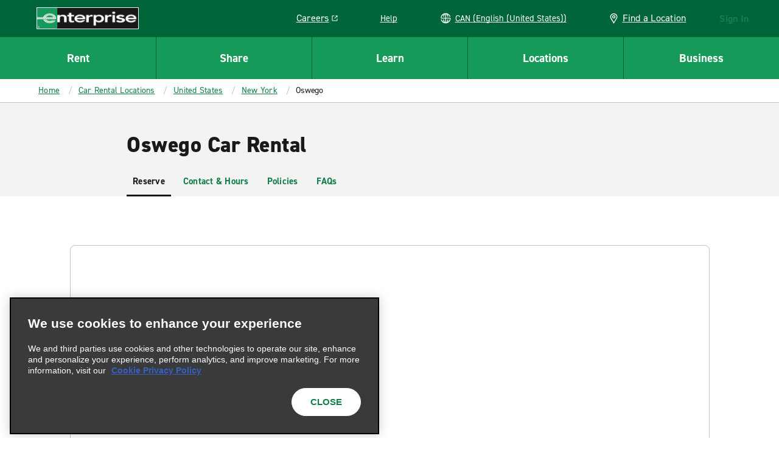

--- FILE ---
content_type: application/javascript
request_url: https://www.enterprise.ca/etc.clientlibs/ecom/clientlibs/clientlib-ecom/resources/js/src_js_apps_ReservationApp_redux_paths_js.0bb02bcc.js
body_size: 5228
content:
export const __webpack_id__="src_js_apps_ReservationApp_redux_paths_js";export const __webpack_ids__=["src_js_apps_ReservationApp_redux_paths_js"];export const __webpack_modules__={"./src/js/apps/ReservationApp/LocationSearch/redux/paths/pickupReturn.js":function(c,e,t){t.d(e,{J9:function(){return I},O7:function(){return O},XD:function(){return r}});var _=t("./src/js/constants/gmi.js");const n=c=>({ROOT:[].concat(c),CITY:[].concat(c,["city"]),COUNTRY_CODE:[].concat(c,["country_code"]),COUNTRY_SUBDIVISION_CODE:[].concat(c,["country_subdivision_code"]),POSTAL:[].concat(c,["postal"])}),a=c=>({ADDITIONAL_DATA:[].concat(c,["additional_data"]),AFTER_HOURS_PICKUP:[].concat(c,["after_hours_pickup"]),AFTER_HOURS_RETURN:[].concat(c,["after_hours_return"]),BRAND:[].concat(c,["brand"]),BUSINESS_TYPES:[].concat(c,["business_types"]),CURRENCY_CODE:[].concat(c,["currency_code"]),ENABLE_DRIVE_ALLIANCE:[].concat(c,["enable_drive_alliance"]),EXOTICS_LOCATION:[].concat(c,["exotics_location"]),GPS:{ROOT:[].concat(c,["gps"]),LATITUDE:[].concat(c,["gps","latitude"]),LONGITUDE:[].concat(c,["gps","longitude"])},HOURS:[].concat(c,["hours"]),LOCATION_TYPE:[].concat(c,["location_type"]),PHONES:[].concat(c,["phones"]),TIME_ZONE_ID:[].concat(c,["time_zone_id"])}),o=c=>({DESCRIPTION:[].concat(c,["description"]),ID:[].concat(c,["id"]),INTRO_PARAGRAPH:{ROOT:[].concat(c,["intro_paragraph"]),HEADING:[].concat(c,["intro_paragraph","heading"])},LEGAL_NAME:[].concat(c,["legal_name"]),NAME:[].concat(c,["name"]),PARAGRAPHS:[].concat(c,["paragraphs"])});var i=t("./src/js/store/paths/session.js");const E="pickup_location",S="return_location",r={PICKUP_TIME:[].concat(_.Qu.UI.RESERVATIONS.INITIATE,["pickup_time"]),PICKUP_TIME_UTC:[].concat(_.Qu.UI.RESERVATIONS.INITIATE,["pickup_time_utc"]),RETURN_TIME:[].concat(_.Qu.UI.RESERVATIONS.INITIATE,["return_time"]),RETURN_TIME_UTC:[].concat(_.Qu.UI.RESERVATIONS.INITIATE,["return_time_utc"]),PICKUP_LOCATION:{ROOT:[].concat(_.Qu.UI.RESERVATIONS.INITIATE,[E]),ADDRESS:n([].concat(_.Qu.UI.RESERVATIONS.INITIATE,[E,"address"])),...a([].concat(_.Qu.UI.RESERVATIONS.INITIATE,[E])),...o([].concat(_.Qu.UI.RESERVATIONS.INITIATE,[E]))},RETURN_LOCATION:{ROOT:[].concat(_.Qu.UI.RESERVATIONS.INITIATE,[S]),ADDRESS:n([].concat(_.Qu.UI.RESERVATIONS.INITIATE,[S,"address"])),...a([].concat(_.Qu.UI.RESERVATIONS.INITIATE,[S])),...o([].concat(_.Qu.UI.RESERVATIONS.INITIATE,[S]))}},I={PICKUP_TIME:[].concat(i.fW.GBO.RESERVATION.PATH,["pickup_time"]),PICKUP_TIME_UTC:[].concat(i.fW.GBO.RESERVATION.PATH,["pickup_time_utc"]),RETURN_TIME:[].concat(i.fW.GBO.RESERVATION.PATH,["return_time"]),RETURN_TIME_UTC:[].concat(i.fW.GBO.RESERVATION.PATH,["return_time_utc"]),PICKUP_LOCATION:{ROOT:[].concat(i.fW.GBO.RESERVATION.PICKUP_LOCATION.PATH),ADDRESS:n([].concat(i.fW.GBO.RESERVATION.PICKUP_LOCATION.ADDRESS.PATH)),...a([].concat(i.fW.GBO.RESERVATION.PICKUP_LOCATION.PATH)),...o([].concat(i.fW.GBO.RESERVATION.PICKUP_LOCATION.PATH))},RETURN_LOCATION:{ROOT:[].concat(i.fW.GBO.RESERVATION.RETURN_LOCATION),ADDRESS:n([].concat(i.fW.GBO.RESERVATION.RETURN_LOCATION,["address"])),...a([].concat(i.fW.GBO.RESERVATION.RETURN_LOCATION)),...o([].concat(i.fW.GBO.RESERVATION.RETURN_LOCATION))}},O={PICKUP_LOCATION:{ROOT:[].concat(i.fW.GMA.RESERVATION.INITIATE_REQUEST,[E])},RETURN_LOCATION:{ROOT:[].concat(i.fW.GMA.RESERVATION.INITIATE_REQUEST,[S])}}},"./src/js/apps/ReservationApp/redux/paths.js":function(c,e,t){t.d(e,{$5:function(){return Q},BN:function(){return S},Gj:function(){return C},IQ:function(){return m},Ln:function(){return U},M9:function(){return h},MU:function(){return u},OU:function(){return s},U8:function(){return f},UI:function(){return p},V:function(){return P},V6:function(){return d},aH:function(){return L},aP:function(){return N},bN:function(){return D},hX:function(){return o},kV:function(){return E},sB:function(){return R},vZ:function(){return k},w2:function(){return M}});var _=t("./src/js/constants/gmi.js"),n=t("./src/js/apps/ReservationApp/LocationSearch/redux/paths/pickupReturn.js"),a=t("./src/js/store/paths/session.js");const o=_.Qu.UI.RESERVATIONS.INITIATE,i=_.Qu.UI.RESERVATIONS.COMMIT,E=(_.Qu.UI.RESERVATIONS.CAR_CLASS,_.Qu.UI.RESERVATIONS.EXTRAS),S=[].concat(_.Qu.UI.RESERVATIONS.COMMIT,["driver_info","request_email_promotions"]),r=[].concat(o,["additional_information"]),I=([].concat(i,["additional_information"]),[].concat(o,["booking_agent"])),O=[].concat(o,["iata_number"]),T=[].concat(o,["one_way_rental"]),l=[].concat(o,["renter_age"]),A=[].concat(o,["renter_age_label"]),N=[].concat(n.XD.PICKUP_LOCATION.ROOT,["country_code"]),s=[].concat(n.XD.RETURN_LOCATION.ROOT,["country_code"]),u=[].concat(n.XD.PICKUP_LOCATION.ROOT,["address","country_code"]),R=[].concat(n.XD.RETURN_LOCATION.ROOT,["address","country_code"]),p={ADDITIONAL_INFORMATION_PATH:r,BOOKING_AGENT_PATH:I,IATA_NUMBER_PATH:O,ONE_WAY_RENTAL_PATH:T,RENTER_AGE_PATH:l,RENTER_AGE_LABEL_PATH:A,COUNTRY_CODE:N,SOLR_COUNTRY_CODE:u},d=["app","reservation"],C=["app","reservation","ui"],L=[].concat(d,["initialDataReady"]),P=_.Qu.GMA.VEHICLES.BY_COUNTRY,m=_.Qu.GMA.VEHICLES.CATEGORIES.BY_COUNTRY,D=a.fW.GMA.RESERVATION.INITIATE_REQUEST,f=a.fW.GMA.RESERVATION.CONTRACT_NUMBER,k=([].concat(C,["isSameLocation"]),[].concat(C,["isCommit"])),U=[].concat(d,["isInlineModify"]),Q=[].concat(C,["travel_agent"]),M=[].concat(C,["travel_admin"]),h=[].concat(C,["travel_purpose"])},"./src/js/constants/gmi.js":function(c,e,t){t.d(e,{AK:function(){return i},I9:function(){return a},Qu:function(){return E},ZH:function(){return n},zW:function(){return o}});var _=t("./node_modules/@ehi/global-marketing-interface/lib/constants/state.js");const n={TIME:"HH:mm",TIME_SHORT:"H:mm",TIME_STR:"LT",DATE:"YYYY-MM-DD",DATETIME:"YYYY-MM-DDTHH:mm",DELIM:"T"},a={TS:"timestamp",DATE:"date",TIME:"time"},o={UNSELECTED:"00:05"},i={STATE_KEY_CATEGORY:"preferred_car_category_code",STATE_KEY_CLASSES:"preferred_car_class_codes",INPUT_KEY_CATEGORY:"code_category",INPUT_KEY_CLASSES:"code_classes"},E=Object.freeze(Object.assign(JSON.parse(JSON.stringify(_.A)),{ROOT:["gmi"],GMA:Object.assign({},_.A.GMA,{PATH:["gmi","gma"]})}))},"./src/js/store/paths/session.js":function(c,e,t){t.d(e,{M7:function(){return i},cO:function(){return r},fW:function(){return O},ix:function(){return a},sp:function(){return I}});var _=t("./src/js/constants/gmi.js");const n=[].concat(_.Qu.SESSION,["gbo"]),a=[].concat(_.Qu.SESSION,["gbo","reservation"]),o=[].concat(_.Qu.SESSION,["gbo","profile"]),i=[].concat(_.Qu.SESSION,["gma"]),E=[].concat(_.Qu.SESSION,["rental"]),S=["gbo","reservation"],r=function(){return arguments.length>0&&void 0!==arguments[0]&&arguments[0]?S:a},I=function(){return[].concat(arguments.length>0&&void 0!==arguments[0]&&arguments[0]?S:a,["pickup_location"])},O={PATH:[].concat(_.Qu.SESSION),ANALYTICS:[].concat(_.Qu.SESSION,["analytics"]),CHECK_IN:{PATH:[].concat(_.Qu.SESSION,["check_in"]),DRIVER_INFO:{PATH:[].concat(_.Qu.SESSION,["check_in","driver_info"]),ADDRESS_PROFILE:{PATH:[].concat(_.Qu.SESSION,["check_in","driver_info","address_profile"])},LICENSE_PROFILE:{PATH:[].concat(_.Qu.SESSION,["check_in","driver_info","license_profile"]),COUNTRY_CODE:[].concat(_.Qu.SESSION,["check_in","driver_info","license_profile","country_code"])},PROFILE:{BASIC_PROFILE:{LOYALTY_DATA:{LOYALTY_CODE:[].concat(_.Qu.SESSION,["check_in","driver_info","profile","basic_profile","loyalty_data","loyalty_code"])}}}},EXPIRATION_DATE_UPDATE_REQUIRED:[].concat(_.Qu.SESSION,["check_in","expiration_date_update_required"]),MODIFY:[].concat(_.Qu.SESSION,["check_in","modify"]),POLICIES:[].concat(_.Qu.SESSION,["check_in","policies"]),TICKET:{PATH:[].concat(_.Qu.SESSION,["check_in","ticket"]),CAR_CLASS_DETAILS:{PATH:[].concat(_.Qu.SESSION,["check_in","ticket","car_class_details"]),NAME:[].concat(_.Qu.SESSION,["check_in","ticket","car_class_details","name"]),MAKE_MODEL_OR_SIMILAR_TEXT:[].concat(_.Qu.SESSION,["check_in","ticket","car_class_details","make_model_or_similar_text"]),MILEAGE_INFO:[].concat(_.Qu.SESSION,["check_in","ticket","car_class_details","mileage_info"]),VEHICLE_RATES:{PATH:[].concat(_.Qu.SESSION,["check_in","ticket","car_class_details","vehicle_rates",0]),PRICE_SUMMARY:{PATH:[].concat(_.Qu.SESSION,["check_in","ticket","car_class_details","vehicle_rates",0,"price_summary"]),PAYMENT_LINE_ITEMS:[].concat(_.Qu.SESSION,["check_in","ticket","car_class_details","vehicle_rates",0,"price_summary","payment_line_items"]),BILL_TO_SUBTOTALS:[].concat(_.Qu.SESSION,["check_in","ticket","car_class_details","vehicle_rates",0,"price_summary","bill_to_subtotals"])},EXTRAS:{PATH:[].concat(_.Qu.SESSION,["check_in","ticket","car_class_details","vehicle_rates",0,"extras"]),EQUIPMENT:[].concat(_.Qu.SESSION,["check_in","ticket","car_class_details","vehicle_rates",0,"extras","equipment"]),INSURANCE:[].concat(_.Qu.SESSION,["check_in","ticket","car_class_details","vehicle_rates",0,"extras","insurance"])}}},NEXT_UPGRADE_CAR_CLASS:{PATH:[].concat(_.Qu.SESSION,["check_in","ticket","next_upgrade_car_class"])},CONFIRMATION_NUMBER:[].concat(_.Qu.SESSION,["check_in","ticket","confirmation_number"]),CONTRACT_DETAILS:{PATH:[].concat(_.Qu.SESSION,["check_in","ticket","contract_details"]),CONTRACT_NAME:[].concat(_.Qu.SESSION,["check_in","ticket","contract_details","contract_name"]),HIDE_CONTRACT_NAME:[].concat(_.Qu.SESSION,["check_in","ticket","contract_details","hide_contract_name"])},DRIVER_INFO:{PATH:[].concat(_.Qu.SESSION,["check_in","ticket","driver_info"]),ADDRESS:[].concat(_.Qu.SESSION,["check_in","ticket","driver_info","address"]),EMAIL_ADDRESS:[].concat(_.Qu.SESSION,["check_in","ticket","driver_info","email_address"]),FIRST_NAME:[].concat(_.Qu.SESSION,["check_in","ticket","driver_info","first_name"]),LAST_NAME:[].concat(_.Qu.SESSION,["check_in","ticket","driver_info","last_name"]),PHONE_NUMBER:[].concat(_.Qu.SESSION,["check_in","ticket","driver_info","phone","phone_number"]),LICENSE_PROFILE:{PATH:[].concat(_.Qu.SESSION,["check_in","ticket","driver_info","license_profile"]),COUNTRY_CODE:[].concat(_.Qu.SESSION,["check_in","ticket","driver_info","license_profile","country_code"]),DATE_OF_BIRTHDAY:[].concat(_.Qu.SESSION,["check_in","ticket","driver_info","license_profile","date_of_birthday"])},PROFILE:{PATH:[].concat(_.Qu.SESSION,["check_in","ticket","driver_info","profile"]),BASIC_PROFILE:{PATH:[].concat(_.Qu.SESSION,["check_in","ticket","driver_info","profile","basic_profile"]),LOYALTY_DATA:{PATH:[].concat(_.Qu.SESSION,["check_in","ticket","driver_info","profile","basic_profile","loyalty_data"]),LOYALTY_CODE:[].concat(_.Qu.SESSION,["check_in","driver_info","profile","basic_profile","loyalty_data","loyalty_code"])}}}},INCOMPLETE_RENTAL_ALLOW_CANCEL:[].concat(_.Qu.SESSION,["check_in","ticket","incomplete_rental_allow_cancel"]),INCOMPLETE_RENTAL_ALLOW_MODIFY:[].concat(_.Qu.SESSION,["check_in","ticket","incomplete_rental_allow_modify"]),INCOMPLETE_RENTAL_PREVENT_MODIFY_PICKUP_TIME:[].concat(_.Qu.SESSION,["check_in","ticket","incomplete_rental_prevent_modify_pickup_time"]),LOYALTY_DATA:{PATH:[].concat(_.Qu.SESSION,["check_in","ticket","profile_details","loyalty_data"]),LOYALTY_CODE:[].concat(_.Qu.SESSION,["check_in","ticket","profile_details","loyalty_data","loyalty_code"])},PICKUP_LOCATION:{PATH:[].concat(_.Qu.SESSION,["check_in","ticket","pickup_location"]),ADDRESS:[].concat(_.Qu.SESSION,["check_in","ticket","pickup_location","address"]),NAME:[].concat(_.Qu.SESSION,["check_in","ticket","pickup_location","name"]),ID:[].concat(_.Qu.SESSION,["check_in","ticket","pickup_location","id"]),HOURS:[].concat(_.Qu.SESSION,["check_in","ticket","pickup_location","hours"]),TIME_ZONE_NAME:[].concat(_.Qu.SESSION,["check_in","ticket","pickup_location","time_zone_name"])},PICKUP_TIME:[].concat(_.Qu.SESSION,["check_in","ticket","pickup_time"]),RETURN_LOCATION:{PATH:[].concat(_.Qu.SESSION,["check_in","ticket","return_location"]),ADDRESS:[].concat(_.Qu.SESSION,["check_in","ticket","return_location","address"]),NAME:[].concat(_.Qu.SESSION,["check_in","ticket","return_location","name"]),ID:[].concat(_.Qu.SESSION,["check_in","ticket","return_location","id"]),HOURS:[].concat(_.Qu.SESSION,["check_in","ticket","return_location","hours"])},RETURN_TIME:[].concat(_.Qu.SESSION,["check_in","ticket","return_time"]),BILLING_ACCOUNT:{PATH:[].concat(_.Qu.SESSION,["check_in","ticket","billing_account"]),BILLING_ACCOUNT_TYPE:[].concat(_.Qu.SESSION,["check_in","ticket","billing_account","billing_account_type"]),AUTHORIZATION_STATUS:[].concat(_.Qu.SESSION,["check_in","ticket","billing_account","authorization_status"])},METHODS_OF_PAYMENT_COLLECTION:{PATH:[].concat(_.Qu.SESSION,["check_in","ticket","methods_of_payment_collection"])},RESERVATION_PAYMENT:{PATH:[].concat(_.Qu.SESSION,["check_in","ticket","reservation_payment"])},METHOD_OF_PICKUP:{PATH:[].concat(_.Qu.SESSION,["check_in","ticket","method_of_pickup"]),ADDRESS:[].concat(_.Qu.SESSION,["check_in","ticket","method_of_pickup","address"]),TYPE:[].concat(_.Qu.SESSION,["check_in","ticket","method_of_pickup","type"])},SAME_LOCATION:[].concat(_.Qu.SESSION,["check_in","ticket","same_location"])},SHOW_ASSOCIATE_MODAL:[].concat(_.Qu.SESSION,["check_in","show_associate_modal"]),DRIVER_CHOSE_TO_UPDATE_INFORMATION:[].concat(_.Qu.SESSION,["check_in","driver_chose_to_update_information"]),AVAILABLE_PAYMENT_METHOD:{PATH:[].concat(_.Qu.SESSION,["check_in","available_payment_method"]),PAYMENT_DETAIL:{PATH:[].concat(_.Qu.SESSION,["check_in","available_payment_method","payment_detail"]),PAYMENT_SESSION_ID:[].concat(_.Qu.SESSION,["check_in","available_payment_method","payment_detail","payment_session_id"]),PAYMENT_REFERENCE_ID:[].concat(_.Qu.SESSION,["check_in","available_payment_method","payment_detail","payment_reference_id"]),MASKED_NUMBER:[].concat(_.Qu.SESSION,["check_in","available_payment_method","payment_detail","masked_number"]),CARD_TYPE:[].concat(_.Qu.SESSION,["check_in","available_payment_method","payment_detail","card_type"]),PAYMENT_SUBTYPE:[].concat(_.Qu.SESSION,["check_in","available_payment_method","payment_detail","payment_subtype"]),EXPIRATION_DATE:[].concat(_.Qu.SESSION,["check_in","available_payment_method","payment_detail","expiration_date"]),PAYMENT_TYPE:[].concat(_.Qu.SESSION,["check_in","available_payment_method","payment_detail","payment_type"])},MOP_FROM_PROFILE:{PATH:[].concat(_.Qu.SESSION,["check_in","available_payment_method","payment_method_from_profile"])},VRI_FAILED:{PATH:[].concat(_.Qu.SESSION,["check_in","available_payment_method","vri_failed"])}}},GBO:{PATH:[].concat(n),PROMO_INELIGBLE:[].concat(n,["promotion_ineligible"]),PROFILE:{PATH:[].concat(o),ADDITIONAL_DATA:{PATH:[].concat(o,["additional_data"]),EMAIL_UPDATE_REQUIRED:[].concat(o,["additional_data","email_update_required"])},ADDRESS_PROFILE:{PATH:[].concat(o,["address_profile"]),COUNTRY_CODE:[].concat(o,["address_profile","country_code"]),COUNTRY_SUBDIVISION_CODE:[].concat(o,["address_profile","country_subdivision_code"]),STREET_ADDRESSES:[].concat(o,["address_profile","street_addresses"]),CITY:[].concat(o,["address_profile","city"]),POSTAL:[].concat(o,["address_profile","postal"])},CONTACT_PROFILE:{PATH:[].concat(o,["contact_profile"]),EMAIL:[].concat(o,["contact_profile","email"]),MASK_EMAIL:[].concat(o,["contact_profile","mask_email"]),PHONES:[].concat(o,["contact_profile","phones"])},LICENSE_PROFILE:{PATH:[].concat(o,["license_profile"]),DNR_INDICATOR:[].concat(o,["license_profile","do_not_rent_indicator"]),EXPIRATION_DATE:[].concat(o,["license_profile","license_expiration_date"]),COUNTRY_CODE:[].concat(o,["license_profile","country_code"]),ISSUING_AUTHORITY:[].concat(o,["license_profile","issuing_authority"]),LICENSE_NUMBER:[].concat(o,["license_profile","license_number"]),ISSUE_DATE:[].concat(o,["license_profile","license_issue_date"]),COUNTRY_SUBDIVISION_CODE:[].concat(o,["license_profile","country_subdivision_code"]),COUNTRY_NAME:[].concat(o,["license_profile","country_name"])},PAYMENT_PROFILE:{PATH:[].concat(o,["payment_profile"]),PAYMENT_METHODS:[].concat(o,["payment_profile","payment_methods"])},PROFILE:{PATH:[].concat(o,["profile"]),CUSTOMER_DETAILS:{PATH:[].concat(o,["profile","customer_details"]),CONTRACT_NAME:[].concat(o,["profile","customer_details","contract_name"]),CONTRACT_NUMBER:[].concat(o,["profile","customer_details","contract_number"])},BASIC_PROFILE:{PATH:[].concat(o,["profile","basic_profile"]),LAST_NAME:[].concat(o,["profile","basic_profile","last_name"]),FIRST_NAME:[].concat(o,["profile","basic_profile","first_name"]),AGE:[].concat(o,["profile","basic_profile","age"]),INDIVIDUAL_ID:[].concat(o,["profile","basic_profile","individual_id"]),DOB:[].concat(o,["profile","basic_profile","date_of_birth"]),LOYALTY_DATA:{PATH:[].concat(o,["profile","basic_profile","loyalty_data"]),LOYALTY_CODE:[].concat(o,["profile","basic_profile","loyalty_data","loyalty_code"]),LOYALTY_PROGRAM:[].concat(o,["profile","basic_profile","loyalty_data","loyalty_program"]),LOYALTY_NUMBER:[].concat(o,["profile","basic_profile","loyalty_data","loyalty_number"]),LOYALTY_TIER:[].concat(o,["profile","basic_profile","loyalty_data","loyalty_tier"]),MEMBERSHIP_TYPE:[].concat(o,["profile","basic_profile","loyalty_data","loyalty_member_ship_type"]),POINTS_EXPIRE_SOON:[].concat(o,["profile","basic_profile","loyalty_data","points_expire_soon"])}}}},RESERVATION:{PATH:a,ADDITIONAL_DATA:[].concat(a,["additional_data"]),AFTER_HOURS_RETURN_SELECTED:[].concat(a,["after_hours_return_selected"]),ADDITIONAL_INFORMATION:[].concat(a,["additional_information"]),AIRLINE_INFO:[].concat(a,["airline_info"]),BILLING_ACCOUNT:{PATH:[].concat(a,["billing_account"]),BILLING_ACCOUNT_NUMBER:[].concat(a,["billing_account","billing_account_number"])},BLOCK_MODIFY_DROPOFF_LOCATION:[].concat(a,["block_modify_dropoff_location"]),BLOCK_MODIFY_PICKUP_LOCATION:[].concat(a,["block_modify_pickup_location"]),BOOKING_AGENT:[].concat(a,["booking_agent"]),CANCELLATION_DETAILS:{PATH:[].concat(a,["cancellation_details"]),CANCEL_FEE_DETAILS:[].concat(a,["cancellation_details","cancel_fee_details"])},CAR_CLASSES:[].concat(a,["car_classes"]),CAR_CLASS_DETAILS:[].concat(a,["car_class_details"]),CAR_CLASSES_FILTERS:[].concat(a,["car_classes_filters"]),CHARGE_TYPE:[].concat(a,["charge_type"]),CONFIRMATION_NUMBER:[].concat(a,["confirmation_number"]),CONTRACT_HAS_ADDITIONAL_BENEFITS:[].concat(a,["contract_has_additional_benefits"]),CONTRACT_DETAILS:[].concat(a,["contract_details"]),DRIVER_INFO:[].concat(a,["driver_info"]),FRICTIONLESS_DATA:{PATH:[].concat(a,["frictionless_data"]),UNIVERSAL_CHECK_IN_ELIGIBLE:[].concat(a,["frictionless_data","universal_check_in_eligible"]),UNIVERSAL_CHECK_IN_COMPLETE:[].concat(a,["frictionless_data","universal_check_in_complete"])},KEY_FACTS_POLICIES:[].concat(a,["key_facts_policies"]),EPLUS_TOTAL_AVAILABLE_POINTS:[].concat(a,["eplus_total_available_points"]),PICKUP_LOCATION:{PATH:[].concat(a,["pickup_location"]),CURRENCY_CODE:[].concat(a,["pickup_location","currency_code"]),BRANCH_LOCAL_ADDENDA:[].concat(a,["pickup_location","branch_local_addenda"]),ADDRESS:{PATH:[].concat(a,["pickup_location","address"]),COUNTRY_CODE:[].concat(a,["pickup_location","address","country_code"])}},PREPAY_SELECTED:[].concat(a,["prepay_selected"]),PROFILE_DETAILS:[].concat(a,["profile_details"]),POLICIES:[].concat(a,["policies"]),PROTECTIONS_REQUIRED_AT_COUNTER:[].concat(a,["protections_required_at_counter"]),RETURN_LOCATION:[].concat(a,["return_location"]),RES_ELIGIBILITY:[].concat(a,["res_eligibility"]),RESERVATION_STATUS:[].concat(a,["reservation_status"]),SELECTED_PAYMENT_METHOD:[].concat(a,["selected_payment_method"]),TRAVEL_PURPOSE:[].concat(a,["travel_purpose"]),TRAVEL_AGENT:[].concat(a,["travel_agent"]),TRAVEL_ADMIN:[].concat(a,["travel_admin"]),UPGRADE_VEHICLE_POSSIBLE:[].concat(a,["upgrade_vehicle_possible"]),UPGRADE_CAR_CLASS_DETAILS:[].concat(a,["upgrade_car_class_details"]),VEHICLE_LOGISTICS:[].concat(a,["vehicle_logistics"]),RES_SESSION_EXTENSION_ALLOWED:[].concat(a,["res_session_extension_allowed"]),COLLECT_NEW_PAYMENT_CARD_IN_MODIFY:[].concat(a,["collect_new_payment_card_in_modify"]),VOLATILE_CURRENCY_INDICATOR:[].concat(a,["volatile_currency_indicator"]),LIMITED_ADVANCE_NOTICE_INDICATOR:[].concat(a,["limited_advance_notice_indicator"]),PAYMENTS:[].concat(a,["payments"])}},GMA:{PATH:[].concat(i),LOGGED_IN:[].concat(i,["logged_in"]),COMMUNICATION_PREFERENCES:[].concat(i,["communication_preferences"]),CHECK_IN:{PATH:[].concat(i,["check_in"]),DECLINED_PROTECTIONS:[].concat(i,["check_in","declined_protections"])},DEEP_LINK_RES:{PATH:[].concat(i,["deep_link_reservation"]),RESERVATION:{PATH:[].concat(i,["deep_link_reservation","reservation"]),PICKUP_LOCATION:[].concat(i,["deep_link_reservation","reservation","pickup_location"]),RETURN_LOCATION:[].concat(i,["deep_link_reservation","reservation","return_location"])}},INFLIGHT_MODIFICATION:{PATH:[].concat(i,["inflight_modification"])},LOYALTY:[].concat(i,["loyalty_program"]),RESERVATION:{PATH:[].concat(i,["reservation"]),INITIATE_REQUEST:[].concat(i,["reservation","initiate_request"]),CONTRACT_NUMBER:[].concat(i,["reservation","initiate_request","contract_number"]),INFERRED_AGE:[].concat(i,["reservation","inferred_age"]),DEFAULT_TOP_NAV_AMOUNT:[].concat(i,["reservation","default_top_nav_amount"]),UPGRADE_SELECTED:[].concat(i,["reservation","upgrade_selected"]),VIEW_MOD_CANCEL_BY_TA:[].concat(i,["reservation","view_mod_cancel_by_ta"]),HAS_ENOUGH_POINTS_REDEEM_ONE_DAY:[].concat(i,["reservation","has_enough_redemption_points_to_redeem_one_day"]),REDEMPTION_POINTS_EXPIRE_BEFORE_RETURN_DATE:[].concat(i,["reservation","redemption_points_expire_before_return_date"]),PRE_SELECTED:[].concat(i,["reservation","pre_selected"]),ON_REQUEST_CAR_CLASS_SELECTED:[].concat(i,["reservation","on_request_car_class_selected"]),SHOW_DRIVE_TYPE_FILTER:[].concat(i,["reservation","show_drive_type_filter"]),MODIFY_COMPLETE:[].concat(i,["reservation","modify_complete"]),EXPEDITED:[].concat(i,["reservation","expedite","expedited"])},SESSION_ID:[].concat(i,["session_id"]),TICKET_NUMBER:[].concat(i,["ticket_number"]),TRAVEL_ADVISOR_DETAILS:{PATH:[].concat(i,["travel_advisor_details"]),IATA_NUMBER:[].concat(i,["travel_advisor_details","iata_number"])},REIMBURSEMENT_DETAILS:[].concat(i,["reimbursement_details"]),UNSUBSCRIBE:[].concat(i,["unsubscribe"]),GBO_TIMEOUT:[].concat(i,["timeout"]),NON_LOYALTY_UNSUBSCRIBE_INDIVIDUAL:{PATH:[].concat(i,["non_loyalty_unsubscribe_individual"]),INDIVIDUAL:{MASK_EMAIL:[].concat(i,["non_loyalty_unsubscribe_individual","individual","mask_email"])}},UPCOMING_TRIPS:[].concat(i,["upcoming_trips"]),VIEW_CURRENCY_CODE:[].concat(i,["view_currency_code"])},RENTAL:{PATH:E,TICKET:{PATH:[].concat(E,["ticket"])}},REPLACEMENT:{PATH:[].concat(_.Qu.SESSION,["replacement"]),EXPIRATION_DATE_UPDATE_REQUIRED:[].concat(_.Qu.SESSION,["replacement","expiration_date_update_required"]),EUROPEAN_COUNTRY:[].concat(_.Qu.SESSION,["replacement","european_country"]),DECLINED_PROTECTIONS:[].concat(_.Qu.SESSION,["replacement","declined_protections"]),SELECTED_LOCATION_TYPE:[].concat(_.Qu.SESSION,["replacement","selected_location_type"]),DRIVER_CHOSE_TO_UPDATE_INFORMATION:[].concat(_.Qu.SESSION,["replacement","driver_chose_to_update_information"]),REPLACEMENT_ENTRY:[].concat(_.Qu.SESSION,["replacement","replacement_entry"]),CONFIRMATION_NUMBER:[].concat(_.Qu.SESSION,["replacement","confirmation_number"]),ID_OF_CLOSEST_LOCATION:[].concat(_.Qu.SESSION,["replacement","id_of_closest_location"]),DRIVER_INFO:{PATH:[].concat(_.Qu.SESSION,["replacement","driver_info"]),ADDRESS_PROFILE:{PATH:[].concat(_.Qu.SESSION,["replacement","driver_info","address_profile"]),STREET_ADDRESSES:[].concat(_.Qu.SESSION,["replacement","driver_info","address_profile","street_addresses"])},LICENSE_PROFILE:{PATH:[].concat(_.Qu.SESSION,["replacement","driver_info","license_profile"]),LICENSE_NUMBER:[].concat(_.Qu.SESSION,["replacement","driver_info","license_profile","license_number"]),LICENSE_EXPIRATION_DATE:[].concat(_.Qu.SESSION,["replacement","driver_info","license_profile","license_expiration_date"])},PROFILE:{BASIC_PROFILE:{LOYALTY_DATA:{LOYALTY_CODE:[].concat(_.Qu.SESSION,["replacement","driver_info","profile","basic_profile","loyalty_data","loyalty_code"])}}}},TICKET:{PATH:[].concat(_.Qu.SESSION,["replacement","ticket"]),ANTICIPATED_RETURN_TIME:[].concat(_.Qu.SESSION,["replacement","ticket","anticipated_return_time"]),AUTHORIZED_DAYS:[].concat(_.Qu.SESSION,["replacement","ticket","authorized_days"]),TICKET_NUMBER:[].concat(_.Qu.SESSION,["replacement","ticket","ticket_number"]),CAR_CLASS_DETAILS:{PATH:[].concat(_.Qu.SESSION,["replacement","ticket","car_class_details"]),MILEAGE_INFO:[].concat(_.Qu.SESSION,["replacement","ticket","car_class_details","mileage_info"]),VEHICLE_RATES:{PATH:[].concat(_.Qu.SESSION,["replacement","ticket","car_class_details","vehicle_rates",0]),PRICE_SUMMARY:[].concat(_.Qu.SESSION,["replacement","ticket","car_class_details","vehicle_rates",0,"price_summary"]),PAYMENT_LINE_ITEMS:[].concat(_.Qu.SESSION,["replacement","ticket","car_class_details","vehicle_rates",0,"price_summary","payment_line_items"])},NAME:[].concat(_.Qu.SESSION,["replacement","ticket","car_class_details","name"])},CONTRACT_DETAILS:{PATH:[].concat(_.Qu.SESSION,["replacement","ticket","contract_details"]),CONTRACT_NAME:[].concat(_.Qu.SESSION,["replacement","ticket","contract_details","contract_name"])},DRIVER_INFO:{PATH:[].concat(_.Qu.SESSION,["replacement","ticket","driver_info"]),ADDRESS_PROFILE:{PATH:[].concat(_.Qu.SESSION,["replacement","ticket","driver_info","address_profile"]),STREET_ADDRESSES:[].concat(_.Qu.SESSION,["replacement","ticket","driver_info","address_profile","street_addresses"])},LICENSE_PROFILE:{PATH:[].concat(_.Qu.SESSION,["replacement","driver_info","license_profile"]),LICENSE_NUMBER:[].concat(_.Qu.SESSION,["replacement","ticket","driver_info","license_profile","license_number"]),LICENSE_EXPIRATION_DATE:[].concat(_.Qu.SESSION,["replacement","ticket","driver_info","license_profile","license_expiration_date"])}},PROFILE_DETAILS:{PATH:[].concat(_.Qu.SESSION,["replacement","ticket","profile_details"]),LOYALTY_DATA:{PATH:[].concat(_.Qu.SESSION,["replacement","ticket","profile_details","loyalty_data"]),LOYALTY_CODE:[].concat(_.Qu.SESSION,["replacement","ticket","profile_details","loyalty_data","loyalty_code"])}},ERROR_MESSAGES:[].concat(_.Qu.SESSION,["replacement","ticket","messages"]),PICKUP_LOCATION:{PATH:[].concat(_.Qu.SESSION,["replacement","ticket","pickup_location"]),ADDRESS:[].concat(_.Qu.SESSION,["replacement","ticket","pickup_location","address"]),COUNTRY_CODE:[].concat(_.Qu.SESSION,["replacement","ticket","pickup_location","address","country_code"]),NAME:[].concat(_.Qu.SESSION,["replacement","ticket","pickup_location","name"])},PICKUP_TIME:[].concat(_.Qu.SESSION,["replacement","ticket","pickup_time"]),RETURN_TIME:[].concat(_.Qu.SESSION,["replacement","ticket","return_time"]),METHOD_OF_PICKUP:{TYPE:[].concat(_.Qu.SESSION,["replacement","ticket","method_of_pickup","type"])},METHOD_OF_PAYMENT_COLLECTION:[].concat(_.Qu.SESSION,["replacement","ticket","methods_of_payment_collection"]),VEHICLE_SHOP_INFO:[].concat(_.Qu.SESSION,["replacement","ticket","vehicle_shop_info"]),VEHICLE_SHOP_NAME:[].concat(_.Qu.SESSION,["replacement","ticket","vehicle_shop_account_name"]),VEHICLE_SHOP_NUMBER:[].concat(_.Qu.SESSION,["replacement","ticket","vehicle_shop_account_number"]),PICKUP_DELIVERY_ADDRESS:[].concat(_.Qu.SESSION,["replacement","ticket","pickup_delivery_address"]),PICKUP_ADJUST_RANGE:[].concat(_.Qu.SESSION,["replacement","ticket","pickup_adjust_range"]),SIGNATURE_ACCOUNT:[].concat(_.Qu.SESSION,["replacement","ticket","signature_account"]),REPLACEMENT_INFO:{PATH:[].concat(_.Qu.SESSION,["replacement","ticket","replacement_info"]),DISPLAY_BODY_SHOP_ONLY:[].concat(_.Qu.SESSION,["replacement","ticket","replacement_info","display_body_shop_only"]),DISPLAY_REPAIR_SHOP:[].concat(_.Qu.SESSION,["replacement","ticket","replacement_info","display_repair_shop"])},NEXT_UPGRADE_CAR_CLASS:[].concat(_.Qu.SESSION,["replacement","ticket","next_upgrade_car_class"]),PRIMARY_BILL_TO_ACCOUNT:[].concat(_.Qu.SESSION,["replacement","ticket","primary_billto_account"])},LOCAL_ADDENDUM:[].concat(_.Qu.SESSION,["replacement","local_addendum"]),LOCATION_POLICIES:[].concat(_.Qu.SESSION,["replacement","location_policies"]),SHOW_ASSOCIATE_MODAL:[].concat(_.Qu.SESSION,["replacement","show_associate_modal"])}}}};

--- FILE ---
content_type: application/javascript
request_url: https://www.enterprise.ca/etc.clientlibs/ecom/clientlibs/clientlib-ecom/resources/js/src_js_routes_domains_canada_js.67e46127.js
body_size: 838
content:
export const __webpack_id__="src_js_routes_domains_canada_js";export const __webpack_ids__=["src_js_routes_domains_canada_js"];export const __webpack_modules__={"./src/js/blocks/TravelAdvisor/utils.js":function(s,e,t){t.d(e,{RR:function(){return i},ZS:function(){return a},wr:function(){return r}});var o=t("./src/js/apps/AEM/selectors.js"),n=t("./src/js/constants/cookies.js"),c=t("./src/js/utilities/util-cookies.js");const i=()=>{const{homepageUrl:s}=(0,o.ak)();window.location.href=s},r=()=>{(0,c.TV)(n.A.SESSION_STARTED,!0),(0,c.TV)(n.A.ADCHOICE_MAXAGE,!0,{maxAge:86400})},a=()=>{const{loginUrl:s}=(0,o.ak)();(0,c.zs)(n.A.SESSION_STARTED),(0,c.zs)(n.A.ADCHOICE_MAXAGE),window.location.href=s}},"./src/js/constants/cookies.js":function(s,e,t){t.d(e,{A:function(){return o}});const o={ADCHOICE_MAXAGE:"adchoice-maxage",AKAMAI_EDGESCAPE:"Akamai-Edgescape",AUTH_STATE:"authState",COOKIE_BROWSER:"cookieBrowser",DEFAULT_DOMAIN:"defaultDomain",DISABLE_REDIRECT:"disableRedirect",FONTS_LOADED:"fonts-loaded",REDIS:"redis",SEARCH_LOCATIONS_BY_TYPE:s=>`EWEB_${s}-SearchedLocations`,SESSION_STARTED:"session-started",USER_PREFS_EMAIL_SPECIAL_OFFERS:"userPrefsEmailSpecialOffers",VIEW_CURRENCY_CODE:"view_currency_code"}},"./src/js/routes/domains/canada.js":function(s,e,t){t.r(e),t.d(e,{setupCanadaDomain:function(){return a}});var o=t("./src/js/blocks/TravelAdvisor/utils.js"),n=t("./src/js/routes/pages/deeplinkPage.js"),c=t("./src/js/utilities/util-promise-events.js"),i=t("./src/js/utilities/util-cookies.js"),r=t("./src/js/constants/cookies.js");const a=()=>{(0,c.O$)().then((()=>{const s=(0,i.Ri)(r.A.SESSION_STARTED),e=(0,i.Ri)(r.A.ADCHOICE_MAXAGE);s&&(e||(0,n._)())||(document.querySelector("body").classList.add("show-adchoice"),(0,o.wr)())}))}},"./src/js/utilities/util-cookies.js":function(s,e,t){t.d(e,{Ri:function(){return o},TV:function(){return n},mF:function(){return i},zs:function(){return c}});const o=s=>{const e=new RegExp("(?:(?:^|.*;\\s*)"+s+"\\s*\\=\\s*([^;]*).*$)|^.*$"),t=document.cookie.match(e);return s&&t&&t[1]?unescape(t[1]):null},n=function(s,e){let t=arguments.length>2&&void 0!==arguments[2]?arguments[2]:{};const n=Object.assign({path:"/"},t),c=Object.keys(n).map((s=>{let e=s;return"maxAge"===e&&(e="max-age"),`${e}=${n[s]}`})).join(";");return document.cookie=`${s}=${e};${c}`,o(s)},c=s=>{document.cookie=s+"=;path=/;expires=Thu, 01 Jan 1970 00:00:01 GMT;"},i=(s,e,t)=>{let o,c;t?(o=new Date,o.setTime(o.getTime()+24*t*60*60*1e3),c=o.toGMTString()):c="",n(s,e,{expires:c})}}};

--- FILE ---
content_type: application/javascript
request_url: https://www.enterprise.ca/etc.clientlibs/ecom/clientlibs/clientlib-ecom/resources/js/src_js_modules_Analytics_js.df11d61f.js
body_size: 7458
content:
export const __webpack_id__="src_js_modules_Analytics_js";export const __webpack_ids__=["src_js_modules_Analytics_js"];export const __webpack_modules__={"./src/js/classes/EcomError.js":function(t,e,n){n.d(e,{A:function(){return a}});const r=Object.setPrototypeOf;function a(t,e){let n,o=`${t} :: ${e}`;return r?(n=new Error(o),r(n,a.prototype)):n=this,Object.defineProperty(n,"name",{enumerable:!1,writable:!1,value:"EcomError"}),r||(Object.defineProperty(n,"message",{enumerable:!1,writable:!0,value:o}),Error.captureStackTrace?Error.captureStackTrace(n,a):Object.defineProperty(n,"stack",{enumerable:!1,writable:!1,value:new Error(o).stack})),Object.defineProperty(n,"source",{enumerable:!1,writable:!0,value:e}),n}r?r(a.prototype,Error.prototype):a.prototype=Object.create(Error.prototype,{constructor:{value:a}})},"./src/js/constants/analytics.js":function(t,e,n){const r={DATA_LAYER:"_analytics",ANALYTICS_DOM:"html",RESET:"RESET",SERVICES_PATH:"services",LOCATIONS_PATH:"solr",MODAL_PATH:"modal",EXPEDITED_PATH:"renter",PAGE_INFO:"pageInfo",FOUND:"PROFILE",NOT_FOUND:"NON LOYALTY RENTER",ANALYTICS_READY:"analytics",SERVICES:"analytics-services",DEEPLINK_ERROR:"analytics-deeplink-error",AUTHENTICATED:"authenticated",EPLUS_ENROLL_SUCCESS:"enrollsuccess_call_analytics",LOCATIONS_SEARCHED:"analytics-locations-searched",LOCATIONS_SEARCHED_ZOOM:"analytics-locations-searched-zoom",ERRORS:"errors",VALIDATION_ERRORS:"validationErrors",ERROR_CALL_ANALYTICS:"error_call_analytics",MODAL_OPEN:"modal-open",MODAL_ACTION:t=>"analytics-modal"+(t?"-action":""),NAPREPAY_MODAL_CLOSE:"analytics-naprepay-modal-close",NAPREPAY_MODAL_OPEN:"analytics-prepay-modal-open",NAPREPAY_RESPONSE:"analytics-naprepay-response",NAPREPAY_CARD_MODAL_CLOSED:"analytics-naprepay-cardAdded-modalClosed",EXPEDITED:"analytics-expedited",BRANCH_REVIEWS:"branch-reviews",CHECKBOX_CHECKED:"checked",CHECKBOX_UNCHECKED:"unchecked",VEHICLE_SELECT_CAR_FILTERS:"car_filters",VEHICLE_SELECT_CAR_FILTERS_CLEAR:"clear_filters",VEHICLE_SELECT_CAR_FILTERS_SELECT:"select",VEHICLE_SELECT_CAR_FEATURES:"car_features",VEHICLE_SELECT_CAR_FILTER_CHECKED:"checked",VEHICLE_SELECT_CAR_FILTER_UNCHECKED:"unchecked",VEHICLE_SELECT_DETAILS_OPEN:"open",VEHICLE_SELECT_DETAILS_CLOSE:"close",VEHICLE_SELECT_DEFAULT_BUTTON:"default_button",VEHICLE_SELECT_SELECT_VEHICLE:"select_vehicle",VEHICLE_SELECT_CAR_DISPLAYED:"carDisplayed",VEHICLE_SELECT_BUTTON:"button",VEHICLE_SELECT_PAY_IN:"pay_in_",VEHICLE_SELECT_REDEMPTION:"REDEMPTION",VEHICLE_SELECT_REDEMPTION_OPTIONS:"vehicleRedemptionOptions",VEHICLE_SELECT_REDEEM_POINTS:"redeem_points",VEHICLE_SELECT_TILE:"tile",VEHICLE_SELECT_LEARN_MORE_ABOUT_PAYNOW:"learn_more_about_paynow",VEHICLE_SELECT_CLICK:"click",VEHICLE_SELECT_PAYLATER_BUTTON:"paylater_button",VEHICLE_SELECT_PAYLATER:"PAYLATER",VEHICLE_SELECT_PAYNOW_BUTTON:"paynow_button",VEHICLE_SELECT_PAYNOW:"PAYNOW",VEHICLE_SELECT_IS_NOW_OR_LATER:"is_now_or_later",VEHICLE_SELECT_HEADER_NOW:"PAY NOW",VEHICLE_SELECT_HEADER_LATER:"PAY LATER",FE_CARCLASSDETAILS_REDEMPTION:"FE_CARCLASSDETAILS_REDEMPTION",FE_CARCLASSDETAILS_CARD:"FE_CARCLASSDETAILS_CARD",REDEMPTION_OPTIONS:"Redemption Options",BOOKING_WIDGET_MODIFIED_RESERVATION:"modify",BOOKING_WIDGET_ORIGINAL_RESERVATION:"original",BOOKING_WIDGET_ELEMENT_TYPE_BUTTON:"button",BOOKING_WIDGET_ELEMENT_TYPE_DROPDOWN:"dropdown",BOOKING_WIDGET_PICKUP:"pickup",BOOKING_WIDGET_PICKUP_DAY:"PICKUPday",BOOKING_WIDGET_RETURN_DAY:"RETURNday",BOOKING_WIDGET_PICKUP_TIME:"PICKUPtime",BOOKING_WIDGET_RETURN_TIME:"RETURNtime",BOOKING_WIDGET_DIFFERENT_RETURN:"diff_return",BOOKING_WIDGET_DIFFERENT_RETURN_CTA:"diff",BOOKING_WIDGET_SAME_RETURN_CTA:"same",BOOKING_WIDGET_RESERVATION_START:"res_start",BOOKING_WIDGET_USE_CURRENT_LOCATION:"use_current_location",BOOKING_WIDGET_STICKY_RESERVATION:"sticky",BOOKING_WIDGET_STICKY_IMPRESSION:"sticky widget impression",BOOKING_WIDGET_STICKY_OPEN:"sticky widget open",BOOKING_WIDGET_STICKY_CLOSED:"sticky widget closed",TRAVEL_ADMIN:"travel_admin",TRAVEL_ADMIN_REUSE_RENTER_INFO:"reuse_renter_info",TRAVEL_ADMIN_REUSE_TRIP_INFO:"reuse_trip_info",TRAVEL_ADMIN_ENTER_NEW_INFO:"enter_new_info",TRAVEL_ADMIN_RESERVE:"reserve",TRAVEL_ADMIN_BOOK_ON_BEHALF:"book_on_behalf",TRAVEL_ADMIN_BOBO_CHECKBOX:"bobo-checkbox",TRAVEL_ADMIN_RESTART_RESERVATION:"restart_reservation",TRAVEL_ADMIN_CONTINUE:"continue",TRAVEL_ADMIN_CID_ALREADY_ON_PROFILE:"bobo-multiple-cid-modal",MAP_INTERACTION:"analyticsMapInteraction",INVALID_SESSION_FORMAT:"invalidSessionFormat",FILTER_MODAL_SUBMIT:"cars|filter_modal|submit",FILTER_MODAL_CANCEL:"cars|filter_modal|cancel",FILTER_MODAL_CLEAR:"cars|filter_modal|clear",CHECK_IN:"analyticsCheckIn",CHECK_IN_PAYMENT_ADDED:"analyticsPaymentAdded",CHECK_IN_PROFILE_FOUND:"analyticsProfileFound",CHECK_IN_PROFILE_NOT_FOUND:"analyticsNoProfile",CHECK_IN_IFRAME_PAYMENT_LOAD_ERROR:"FE_IFRAME_ON_LOAD_ERROR",VERIFICATION_THROTTLE:"verificationThrottle",PAYMENT_ADDED:"paymentAdded",PAYMENT_ADDED_SUCCESS:"paymentAddedSuccess",PAYMENT_ADDED_FAILED:"paymentAddedFailed",PAYMENT_EDITED:"paymentEdited",LOYALTY_CARD_PREPAY:"loyaltyCardPrepay",FILTER_INTERACTION:"filterInteraction",RECAPTCHA_STATUS:"analyticsRecaptcha",DATA_TRACKING_ATTRIBUTE:"data-analytics-tracking",DATA_DTM_TRACKING:"data-dtm-tracking",UNIVERSAL_TRACKING:"universalTracking",RW:"RW",BANNER_IMPRESSION:"bannerImpression",PCIR_CAR_CLASS_PRODUCT:"pcir_cars_call_analytics",TRIGGER_BY:{JQUERY:!1,CUSTOM:!0},START_NEW_RESERVATION:{confirmed:"confirmation|start_another_reservation|start",details:"details|start_another_reservation|start",updated:"update|start_another_reservation|start"},MODIFY_RETURN:{rental:"rentals|modify return",confirmed:"confirmation|modify return",details:"details|modify return",updated:"update|modify return"},CONFIRM_RETURN:{rental:"rentals|confirm return"},MODALS_ANALYTICS_NAME:{UPDATE_EMAIL_ADDRESS:"Please update your email address"}};e.A=r},"./src/js/factories/AnalyticsFactory.js":function(t,e,n){n.d(e,{Ap:function(){return W},sd:function(){return x},in:function(){return K},Ov:function(){return H},UL:function(){return S},gJ:function(){return F},Ay:function(){return X},xN:function(){return b},ts:function(){return $},M5:function(){return L},yf:function(){return P},GY:function(){return U},qf:function(){return V},Lg:function(){return N},aW:function(){return D},ig:function(){return v},tV:function(){return m},AW:function(){return G},Yd:function(){return J},$A:function(){return B},PV:function(){return k},nw:function(){return M},AD:function(){return j},Wj:function(){return w},yL:function(){return h}});var r=n("./node_modules/lodash/get.js"),a=n.n(r),o=n("./node_modules/lodash/isObject.js"),i=n.n(o),s=n("./node_modules/lodash/pickBy.js"),c=n.n(s),l=n("./src/js/factories/EcomFactory.js"),u=n("./src/js/config/env/Enterprise.js"),E=n("./src/js/utilities/util-object.js"),_=n("./src/js/cursors/ReservationCursors.js"),d=n("./src/js/stateTrees/ReservationStateTree.js").A;function A(t,e){for(var n=0;n<e.length;n++){var r=e[n];r.enumerable=r.enumerable||!1,r.configurable=!0,"value"in r&&(r.writable=!0),Object.defineProperty(t,f(r.key),r)}}function f(t){var e=function(t,e){if("object"!=typeof t||!t)return t;var n=t[Symbol.toPrimitive];if(void 0!==n){var r=n.call(t,e||"default");if("object"!=typeof r)return r;throw new TypeError("@@toPrimitive must return a primitive value.")}return("string"===e?String:Number)(t)}(t,"string");return"symbol"==typeof e?e:e+""}let p=function(){function t(e,n){!function(t,e){if(!(t instanceof e))throw new TypeError("Cannot call a class as a function")}(this,t),this.scope=e,this.dataLayerPath=n,this.data={}}var e,n,r;return e=t,n=[{key:"data",get:function(){return this.scope[this.dataLayerPath]},set:function(t){this.scope[this.dataLayerPath]=t}},{key:"update",value:function(){Object.assign.apply(Object,[this.data].concat(Array.prototype.slice.call(arguments))),d.get(_.A.redirectModal)&&Object.assign(this.data,{modal:{name:"Global Gateway",action:"open"}})}},{key:"updatePath",value:function(t,e){(0,E.GJ)(this.data,t,e)}}],n&&A(e.prototype,n),r&&A(e,r),Object.defineProperty(e,"prototype",{writable:!1}),t}();var y=n("./src/js/constants/analytics.js"),T=n("./src/js/utilities/util-predicates.js"),O=n("./src/js/utilities/util-array.js");const I=y.A.DATA_LAYER;let R=new p(u.s.globalScope,I);const g=y.A.ANALYTICS_DOM;let C={el:g,evt:y.A.EXPEDITED};const L=()=>({el:window,evt:y.A.INVALID_SESSION_FORMAT}),S=()=>({el:"html",evt:y.A.CHECK_IN}),h=()=>({el:"html",evt:y.A.VERIFICATION_THROTTLE}),N=()=>({el:g,evt:y.A.PAYMENT_ADDED}),D=()=>({el:g,evt:y.A.PAYMENT_ADDED_FAILED}),v=()=>({el:g,evt:y.A.PAYMENT_ADDED_SUCCESS}),m=()=>({el:g,evt:y.A.PAYMENT_EDITED}),P=(t,e)=>({el:g,evt:y.A.LOYALTY_CARD_PREPAY,data:{linkName:t,...e&&{cardType:e}},path:y.A.LOYALTY_CARD_PREPAY});function b(t){let e;switch(t){case y.A.NOT_FOUND:e=Object.assign({},C,{data:{expeditedType:y.A.NOT_FOUND,expedited:!0},path:y.A.EXPEDITED_PATH});break;case y.A.RESET:e=Object.assign({},C,{data:{authenticated:!1,expeditedType:null,expedited:!1},path:y.A.EXPEDITED_PATH});break;case y.A.FOUND:default:e=C}return e}function j(t,e){return{el:t,evt:y.A.LOCATIONS_SEARCHED,data:e,path:y.A.LOCATIONS_PATH}}function w(t,e){return{el:t,evt:y.A.LOCATIONS_SEARCHED_ZOOM,data:e,path:y.A.LOCATIONS_PATH}}function M(t){return{el:g,evt:y.A.ERRORS,data:[{errors:t}],path:y.A.ERRORS}}function V(){return{el:g,evt:y.A.MODAL_OPEN}}function k(t){return{el:g,evt:y.A.BRANCH_REVIEWS,data:{reviews:t},path:y.A.PAGE_INFO}}function U(t,e,n){return{el:g,evt:y.A.MODAL_ACTION(t),data:{name:e,action:n},path:y.A.MODAL_PATH}}function F(t){return{el:g,evt:y.A.DEEPLINK_ERROR,data:[{errors:t}],path:y.A.ERRORS}}function Y(t){let{data:e,status:n}=t;return c()({response:e,status:n,statusText:200===n?"success":"error"},T.t2)}const H=function(t){let e=arguments.length>1&&void 0!==arguments[1]?arguments[1]:[];const n=t?y.A.FE_CARCLASSDETAILS_REDEMPTION:y.A.FE_CARCLASSDETAILS_CARD;return e.map((t=>({...t,code:n})))},B=t=>{const{url:e,config:{method:n=null,params:r,data:a}}=t,o=a||r;return{el:g,evt:y.A.SERVICES,data:{url:e,method:n,payload:i()(o)?o:JSON.parse(o),request:Y(t)},path:"services"}};function G(){let t;try{t=c()({PerformanceNavigationTiming:performance.getEntriesByType("navigation")[0].toJSON(),PerformancePaintTiming:performance.getEntriesByType("paint")},T.t2)}catch(e){t={}}R.updatePath("performance",t)}function K(t){return{el:t,evt:y.A.ANALYTICS_READY}}function W(t){let e=arguments.length>1&&void 0!==arguments[1]?arguments[1]:"|";return{"data-dtm-tracking":t.filter((t=>!!t)).join(e)}}function x(t,e){let n=arguments.length>2&&void 0!==arguments[2]?arguments[2]:{bodyDelimiter:"|_|",suffixDelimiter:":"};const{bodyDelimiter:r,suffixDelimiter:a}=n,o=[].concat((0,O.ft)(t,r),[r],(0,O.ft)(e,a));return{[y.A.DATA_TRACKING_ATTRIBUTE]:`${o.join("")}`}}function $(t,e){return{el:g,evt:y.A.FILTER_INTERACTION,data:{filterAction:t,filterValue:e},path:y.A.FILTER_INTERACTION}}function J(t){return{el:g,evt:y.A.RECAPTCHA_STATUS,data:{success:t},path:y.A.RECAPTCHA_STATUS}}var X=new l.A({name:"AnalyticsFactory",debug:!1,DataLayer:R,initDataLayer(){return R},toDataLayerByPath(t,e){this.logger.log("toDataLayerByPath()"),this.logger.log("targetPath",t),this.logger.log("data",e),R.updatePath(t,e)},updateReadyState(t,e){const{application_code_versions:n,...r}=t||{};this.logger.log("updateReadyState",r,e),R.update(r),R.updatePath("pageInfo",e),R.updatePath("language",this.buildCountryLanguage(t)),R.updatePath("applicationCodeVersions",this.buildVersionsData(t))},toReady(t,e){const{application_code_versions:n,...r}=t||{};R.data=r,R.update({pageInfo:e,ready:!0,language:this.buildCountryLanguage(t),applicationCodeVersions:this.buildVersionsData(t)})},toReadyPageLoad(){R.update({ready:!0})},toState(t){return this.get(t,"analytics")},buildCountryLanguage(t){const e=a()(t,"session.geographic_region")||a()(t,"session.geographicRegion"),n=a()(t,"session.language");return n&&e?`${e}:${n}`:enterprise.locale},buildVersionsData(){let t=arguments.length>0&&void 0!==arguments[0]?arguments[0]:{};const{applicationCodeVersions:e={},application_code_versions:n={}}=t,{gboRentalVersion:r,gmaSharedVersion:a,gmaVersion:o,ticketApiVersion:i}=e,{gbo_rental_version:s,gma_shared_version:c,gma_version:l,ticket_api_version:u}=n;return{...enterprise?.site?.applicationsCodeVersions||{},gboRentalVersion:r||s,gmaSharedVersion:a||c,gmaVersion:o||l,ticketApiVersion:i||u}}})},"./src/js/factories/EcomFactory.js":function(t,e,n){n.d(e,{A:function(){return y}});var r=n("./src/js/utilities/debug/index.js"),a=n("./src/js/utilities/util-predicates.js"),o=n("./src/js/utilities/util-object.js");function i(t,e){this.name=t,this.isDebug=e,this.logger=(0,r.Ef)((0,r.TJ)(),this.name)}i.prototype={exists:t=>(0,a.t2)(t),not:t=>(0,a.AU)(t),and:(t,e)=>(0,a.Uo)(t,e),or:(t,e)=>(0,a.or)(t,e),get:(t,e)=>(0,o.Jt)(t,e)};var s=i,c=n("./src/js/classes/EcomError.js");function l(t,e,n){if(d())return Reflect.construct.apply(null,arguments);var r=[null];r.push.apply(r,e);var a=new(t.bind.apply(t,r));return n&&p(a,n.prototype),a}function u(t,e){for(var n=0;n<e.length;n++){var r=e[n];r.enumerable=r.enumerable||!1,r.configurable=!0,"value"in r&&(r.writable=!0),Object.defineProperty(t,E(r.key),r)}}function E(t){var e=function(t,e){if("object"!=typeof t||!t)return t;var n=t[Symbol.toPrimitive];if(void 0!==n){var r=n.call(t,e||"default");if("object"!=typeof r)return r;throw new TypeError("@@toPrimitive must return a primitive value.")}return("string"===e?String:Number)(t)}(t,"string");return"symbol"==typeof e?e:e+""}function _(t,e,n){return e=A(e),function(t,e){if(e&&("object"==typeof e||"function"==typeof e))return e;if(void 0!==e)throw new TypeError("Derived constructors may only return object or undefined");return f(t)}(t,d()?Reflect.construct(e,n||[],A(t).constructor):e.apply(t,n))}function d(){try{var t=!Boolean.prototype.valueOf.call(Reflect.construct(Boolean,[],(function(){})))}catch(t){}return(d=function(){return!!t})()}function A(t){return A=Object.setPrototypeOf?Object.getPrototypeOf.bind():function(t){return t.__proto__||Object.getPrototypeOf(t)},A(t)}function f(t){if(void 0===t)throw new ReferenceError("this hasn't been initialised - super() hasn't been called");return t}function p(t,e){return p=Object.setPrototypeOf?Object.setPrototypeOf.bind():function(t,e){return t.__proto__=e,t},p(t,e)}let y=function(t){function e(t){var n;let{name:r="Factory",debug:a=!1,...o}=t;return function(t,e){if(!(t instanceof e))throw new TypeError("Cannot call a class as a function")}(this,e),n=_(this,e,[r,a]),Object.assign(f(n),o),n._collected=null,n.resetState(),n}var n,r,a;return function(t,e){if("function"!=typeof e&&null!==e)throw new TypeError("Super expression must either be null or a function");t.prototype=Object.create(e&&e.prototype,{constructor:{value:t,writable:!0,configurable:!0}}),Object.defineProperty(t,"prototype",{writable:!1}),e&&p(t,e)}(e,t),n=e,(r=[{key:"resetState",value:function(){this._collected=null,this._state={}}},{key:"collected",get:function(){return this._collected},set:function(t){this.logger.warn("Directly setting this.collected calls this.collect(). Please use collect() instead."),this.collect(t)}},{key:"collect",value:function(t){null===this.collected?(this.logger.log("_collected is null, starting with object copy."),this._collected=(0,o.kg)({},t)):this._collected=(0,o.kg)(this._collected,t)}},{key:"stateData",get:function(){return this._state},set:function(t){this.logger.log("calling setter for stateData",t),this._state=Object.assign(this._state,t)}},{key:"setStateData",value:function(t){this.stateData=t}}])&&u(n.prototype,r),a&&u(n,a),Object.defineProperty(n,"prototype",{writable:!1}),e}(s);y.prototype.toState=function(){for(var t=arguments.length,e=new Array(t),n=0;n<t;n++)e[n]=arguments[n];return e},y.prototype.toServer=function(){for(var t=arguments.length,e=new Array(t),n=0;n<t;n++)e[n]=arguments[n];return e},y.prototype.models=[],y.prototype.toModel=function(t){let e,n=this.models.find((e=>e.name===t));for(var r=arguments.length,a=new Array(r>1?r-1:0),o=1;o<r;o++)a[o-1]=arguments[o];if(n&&n.model)e=l(n.model,a);else if(n)throw l(c.A,[`toModel() found objectKey ${t} but it does not have a model.`].concat(a));return e},y.serviceFail=function(){console.warn("Deprecated EcomFactory.serviceFail() called")}},"./src/js/modules/Analytics.js":function(t,e,n){n.r(e);var r=n("./src/js/config/env/Enterprise.js"),a=n("./src/js/factories/AnalyticsFactory.js"),o=n("./src/js/constants/analytics.js"),i=n("./src/js/utilities/debug/index.js");const s=(0,i.TJ)()("Analytics"),c=(0,i.uE)((0,i.Ef)(s,"Analytics"));let l=r.s.global.pages.analytics;const u=o.A.TRIGGER_BY.JQUERY,E=o.A.TRIGGER_BY.CUSTOM;let _="undefined"!=typeof performance&&window.performance,d=!1;const A={init(){c.log("EWEB:Analytics.init()"),performance.measure("Analytics.init","route.Analytics.init()"),a.Ay.initDataLayer(r.s.globalScope),u&&l.length&&this.patchEvents(l),s&&$("html").on("analytics-expedited",(function(){c.warn('HTML tag heard "analytics-expedited"',arguments)}))},notifyEplusEnrollSuccess(){window._satellite?.track(o.A.EPLUS_ENROLL_SUCCESS)},notifyStickyBookingWidgetImpression(){window._satellite?.track(o.A.BOOKING_WIDGET_STICKY_IMPRESSION)},notifyStickyBookingWidgetOpen(){window._satellite?.track(o.A.BOOKING_WIDGET_STICKY_OPEN)},notifyStickyBookingWidgetClose(){window._satellite?.track(o.A.BOOKING_WIDGET_STICKY_CLOSED)},notifyErrorCallAnalytics(){window._satellite?.track(o.A.ERROR_CALL_ANALYTICS)},notifyIBMFallbackHeightScenario(t){window._satellite?.track("marketPayIframe",{height:t})},notifyBannerImpression(){window._satellite.track(o.A.BANNER_IMPRESSION)},notifyInvalidSession(){A.event((0,a.M5)())},notifyCheckInViewLoad(){A.event((0,a.UL)())},notifyVerificationThrottle(){A.event((0,a.yL)())},notifyPaymentAdded(){A.event((0,a.Lg)())},notifyPaymentAddedFailed(){A.event((0,a.aW)())},notifyPaymentAddedSuccess(){A.event((0,a.ig)())},notifyPaymentEdited(){A.event((0,a.tV)())},notifyErrors(t){A.event((0,a.nw)(t))},notifyCpcUpdateSuccessfulBanner(){window._satellite.track("cpcUpdateSuccessfulBanner")},notifyUciUpgradeDisplayed(){window._satellite.track("uciUpgradeDisplayed")},notifyResUpgradeDisplayed(){window?._satellite?.track("resUpgradeDisplayed")},notifyIframePaymentLoadError(){A.notifyErrorCallAnalytics()},notifyCarClassDetailsError(t){let e=arguments.length>1&&void 0!==arguments[1]?arguments[1]:[];const n=(0,a.Ov)(t,e);return setTimeout((()=>{A.event((0,a.nw)(n))}),2500),n},pushDataLayer(t,e){c.log(`pushDataLayer(${t},data)`,e),a.Ay.toDataLayerByPath(t,e)},ready(t,e){c.groupCollapsed("ready()"),c.warn("analyticsData:",t),a.Ay.toReady(t,e),_&&!d&&((0,a.AW)(),d=!0),c.log("Analytics Module: window._analytics:",window._analytics),this.event((0,a.in)("html")),window.adobeDataLayer.push({event:"page_load",...t}),window.dataLayer.push({event:"page_load",...t}),this.initializeGTM(),c.groupEnd()},readyPageLoad(t){a.Ay.toReadyPageLoad(),_&&!d&&((0,a.AW)(),d=!0),c.log("Analytics Module: window._analytics:",window._analytics),this.event((0,a.in)("html")),window.adobeDataLayer.push({event:"page_load",...t}),window.dataLayer.push({event:"page_load",...t}),this.initializeGTM(),c.groupEnd()},refreshFromSession(t,e){c.warn("refreshSessionAnalytics?",t,e),c.log("should we refresh after session update?"),a.Ay.updateReadyState(t,e)},hasProps(t){let e=!1;return Object.hasOwn(t,"el")&&Object.hasOwn(t,"trigger")&&Object.hasOwn(t,"callback")&&(e=!0),e},patchEvents(t){t.forEach((t=>{c.log("patchEvents()",t),this.hasProps(t)?t.scope?$(t.el).on(t.trigger,t.scope,t.callback):$(t.el).on(t.trigger,t.callback):c.warn("props missing?")}))},createEvent(t,e){return new CustomEvent(t,e)},fire(t,e){t.dispatchEvent(e)},elementIsjQuery(t){let e=!1;return(t.selector||t.context)&&(e=!0),e},triggerEvent(t,e){let n,r,a=arguments.length>2&&void 0!==arguments[2]?arguments[2]:null,o=arguments.length>3&&void 0!==arguments[3]?arguments[3]:null;"modal-open"!==e&&(c.groupCollapsed(".triggerEvent()"),c.warn("el",t),c.log("evt:",e),c.log("data:",a),c.log("dataLayerTarget:",o)),null===a&&null===o||(c.log("triggerEvent() ...pushing data..."),this.pushDataLayer(o,a)),u&&("modal-open"!==e&&c.log(`JQUERY fired event on '${t}' to send trigger "${e}"`),void 0!==a?$(t).trigger(e,a):$(t).trigger(e)),E&&(n=this.createEvent(e,{detail:a}),"object"==typeof t&&this.elementIsjQuery(t)?(c.log("was a jquery object"),r=t[0]):"string"==typeof t?(c.log("trigger was type string"),r=document.querySelector(t)):(c.log("was NOT a jquery object"),r=Array.isArray(t)?t[0]:t),this.fire(r,n)),"modal-open"!==e&&c.groupEnd()},event(t){let{el:e,evt:n,data:r,path:a}=t;A.triggerEvent(e,n,r,a)},initializeGTM(){window.dataLayer.push({event:"dataLayer-ready",analyticsDataLayerLoaded:!0})},trigger(){var t;c.warn("Backwards compatible trigger fired",arguments),(t=A.triggerEvent).call.apply(t,[A].concat(Array.prototype.slice.call(arguments)))},notifyPcirCarClassProduct(){window._satellite?.track(o.A.PCIR_CAR_CLASS_PRODUCT)},pushDataLayerAndNotifyBanner(t){let e=arguments.length>1&&void 0!==arguments[1]?arguments[1]:"impressions";this.pushDataLayer(e,t),setTimeout((()=>{this.notifyBannerImpression()}),0)},pushPaymentSessionId(t){this.pushDataLayer("payment_session_id",t)}};e.default=A},"./src/js/stateTrees/ReservationStateTree.js":function(t,e,n){n.d(e,{A:function(){return a}});const r={...n("./src/js/store/state-tree-conversion-utils.js").lS,options:{}};window.ReservationStateTree=r;var a=r},"./src/js/utilities/util-object.js":function(t,e,n){n.d(e,{BG:function(){return T},GJ:function(){return E},Im:function(){return A},Jt:function(){return _},My:function(){return y},VZ:function(){return u},fN:function(){return p},h1:function(){return f},kg:function(){return l},sH:function(){return d}});var r=n("./node_modules/lodash/set.js"),a=n.n(r),o=n("./node_modules/lodash/get.js"),i=n.n(o),s=n("./src/js/utilities/util-predicates.js"),c=n("./src/js/utilities/util-types.js");function l(t){for(var e=arguments.length,n=new Array(e>1?e-1:0),r=1;r<e;r++)n[r-1]=arguments[r];return n.forEach(((t,e)=>{if("string"==typeof t){let r=`el${e}`;n[e]={[r]:t}}})),Object.assign.apply(Object,[t].concat(n))}function u(t){let e=arguments.length>1&&void 0!==arguments[1]?arguments[1]:[],n=t instanceof Array;for(let r in t)if(null!==t[r]||e.includes(r)){if("object"==typeof t[r]){const n=e.filter((t=>t.startsWith(r))).map((t=>t.replace(/^[^.]*\.?/,"")));u(t[r],n)}}else n?t.splice(r,1):delete t[r]}function E(t,e,n){let r=i()(t,e);!r||Array.isArray(r)||"object"!=typeof r?a()(t,e,n):Object.assign(r,n)}function _(t,e){e=function(t){const e=/\[[0-9]+\]/g;return t.match(e)&&(t=t.replace(e,(t=>`.${t.substring(1,t.length-1)}`))),t.split(".")}(e);const{length:n}=e;let r=0;for(;null!=t&&r<n;)t=t[e[r]],r++;return r<n?void 0:t}function d(t,e,n){return String(e).split(".").reduce(((t,e)=>{try{t=t[e]}catch(t){return n}return t}),t)}function A(t){const e=typeof t,n=t?.trim?t.trim():t;if("boolean"===e)return!0;const r="object"===e,a=null!==n,o=(0,c.jh)(n)||(0,c.vM)(n);if(a&&r&&!o||"function"===e){if(0===Object.keys(n).length)return!0}else if(a&&r&&o&&0===n.size)return!0;return!n}const f=function(){let t={};const e=e=>{for(let n in e)Object.hasOwn(e,n)&&("[object Object]"===Object.prototype.toString.call(e[n])?t[n]=f(t[n],e[n]):t[n]=e[n])};for(let t=0;t<arguments.length;t++)e(t<0||arguments.length<=t?void 0:arguments[t]);return t};function p(t){let e=arguments.length>1&&void 0!==arguments[1]?arguments[1]:s.t2;const n={};for(const r in t)e(t[r])&&(n[r]=t[r]);return n}const y=t=>(e,n)=>e[t]>n[t]?1:n[t]>e[t]?-1:0,T=t=>null==t||(Array.isArray(t)?0===t.length:!(!t||"object"!=typeof t)&&Object.values(t).every(T))},"./src/js/utilities/util-predicates.js":function(t,e,n){function r(t){return e=>!t(e)}function a(){for(var t=arguments.length,e=new Array(t),n=0;n<t;n++)e[n]=arguments[n];return t=>e.map((e=>e(t))).reduce(((t,e)=>t&&e))}function o(){for(var t=arguments.length,e=new Array(t),n=0;n<t;n++)e[n]=arguments[n];return t=>e.map((e=>e(t))).reduce(((t,e)=>t||e))}function i(t){return null!=t}function s(t,e){return null===t?e:t}function c(t){return void 0!==t}n.d(e,{AU:function(){return r},Uo:function(){return a},eF:function(){return s},or:function(){return o},sw:function(){return c},t2:function(){return i}})},"./src/js/utilities/util-types.js":function(t,e,n){n.d(e,{Kg:function(){return a},jh:function(){return o},vM:function(){return i}});var r=n("./node_modules/@ehi/global-marketing-interface/lib/utils/js/types.js");const a=t=>(0,r.g)(t).isString,o=t=>"[Object Map]"===Object.prototype.toString.call(t)||t?.constructor===Map,i=t=>"[Object Set]"===Object.prototype.toString.call(t)||t?.constructor===Set}};

--- FILE ---
content_type: application/javascript
request_url: https://www.enterprise.ca/etc.clientlibs/ecom/clientlibs/clientlib-ecom/resources/js/chunk-routes.0e97244f.js
body_size: 2472
content:
export const __webpack_id__="chunk-routes";export const __webpack_ids__=["chunk-routes"];export const __webpack_modules__={"./node_modules/moment/locale sync recursive (es(\\.js)?%7Cde(\\.js)?%7Cen-gb(\\.js)?%7Cen-ca(\\.js)?%7Cfr-ca(\\.js)?%7Cfr(\\.js)?%7Cbg(\\.js)?%7Chr(\\.js)?%7Ccs(\\.js)?%7Cda(\\.js)?%7Cgb(\\.js)?%7Cnl(\\.js)?%7Cel(\\.js)?%7Chu(\\.js)?%7Cit(\\.js)?%7Cnb(\\.js)?%7Cpt(\\.js)?%7Cpl(\\.js)?%7Csv(\\.js)?)$":function(s,e,o){var _={"./bg":"./node_modules/moment/locale/bg.js","./bg.js":"./node_modules/moment/locale/bg.js","./cs":"./node_modules/moment/locale/cs.js","./cs.js":"./node_modules/moment/locale/cs.js","./da":"./node_modules/moment/locale/da.js","./da.js":"./node_modules/moment/locale/da.js","./de":"./node_modules/moment/locale/de.js","./de.js":"./node_modules/moment/locale/de.js","./el":"./node_modules/moment/locale/el.js","./el.js":"./node_modules/moment/locale/el.js","./en-ca":"./node_modules/moment/locale/en-ca.js","./en-ca.js":"./node_modules/moment/locale/en-ca.js","./en-gb":"./node_modules/moment/locale/en-gb.js","./en-gb.js":"./node_modules/moment/locale/en-gb.js","./es":"./node_modules/moment/locale/es.js","./es.js":"./node_modules/moment/locale/es.js","./fr":"./node_modules/moment/locale/fr.js","./fr-ca":"./node_modules/moment/locale/fr-ca.js","./fr-ca.js":"./node_modules/moment/locale/fr-ca.js","./fr.js":"./node_modules/moment/locale/fr.js","./hr":"./node_modules/moment/locale/hr.js","./hr.js":"./node_modules/moment/locale/hr.js","./hu":"./node_modules/moment/locale/hu.js","./hu.js":"./node_modules/moment/locale/hu.js","./it":"./node_modules/moment/locale/it.js","./it.js":"./node_modules/moment/locale/it.js","./nb":"./node_modules/moment/locale/nb.js","./nb.js":"./node_modules/moment/locale/nb.js","./nl":"./node_modules/moment/locale/nl.js","./nl.js":"./node_modules/moment/locale/nl.js","./pl":"./node_modules/moment/locale/pl.js","./pl.js":"./node_modules/moment/locale/pl.js","./pt":"./node_modules/moment/locale/pt.js","./pt.js":"./node_modules/moment/locale/pt.js","./sv":"./node_modules/moment/locale/sv.js","./sv.js":"./node_modules/moment/locale/sv.js"};function n(s){var e=t(s);return o(e)}function t(s){if(!o.o(_,s)){var e=new Error("Cannot find module '"+s+"'");throw e.code="MODULE_NOT_FOUND",e}return _[s]}n.keys=function(){return Object.keys(_)},n.resolve=t,s.exports=n,n.id="./node_modules/moment/locale sync recursive (es(\\.js)?%7Cde(\\.js)?%7Cen-gb(\\.js)?%7Cen-ca(\\.js)?%7Cfr-ca(\\.js)?%7Cfr(\\.js)?%7Cbg(\\.js)?%7Chr(\\.js)?%7Ccs(\\.js)?%7Cda(\\.js)?%7Cgb(\\.js)?%7Cnl(\\.js)?%7Cel(\\.js)?%7Chu(\\.js)?%7Cit(\\.js)?%7Cnb(\\.js)?%7Cpt(\\.js)?%7Cpl(\\.js)?%7Csv(\\.js)?)$"},"./src/js/apps/AEM/selectors.js":function(s,e,o){o.d(e,{$R:function(){return f},GF:function(){return C},Jp:function(){return u},KN:function(){return S},LL:function(){return g},MC:function(){return m},O$:function(){return h},Pq:function(){return i},QH:function(){return d},QX:function(){return k},ak:function(){return A},dg:function(){return p},e:function(){return a},fL:function(){return j},g0:function(){return b},jG:function(){return y},oW:function(){return x},q8:function(){return l},rQ:function(){return v},xX:function(){return R}});var _=o("./src/js/config/env/Enterprise.js"),n=o("./node_modules/@ehi/global-marketing-interface/lib/utils/index.js"),t=o("./src/js/constants/global.js"),r=o("./src/js/store/globalsMapping.js");const a=()=>{const{travelAdvisorSite:s}=A();return s||!1},l=()=>n.A.get(_.s.global,"hidePrepay")||!1,i=()=>n.A.get(_.s.global,"countryCode")||"",c=()=>n.A.get(_.s.global,"site.autoComms")||{},d=()=>c().showConsent,u=()=>c().defaultConsent,j=()=>c().implicitConsent,m=()=>r.M?.I18N_UNITS,p=()=>n.A.get(_.s.global,"aem.mode.editor")||n.A.get(_.s.global,"aem.mode.author"),h=()=>n.A.get(_.s.global,"aem.redirects.forgot-password")||t.A.EHI_LEGACY_FORGOT_PASSWORD,v=()=>n.A.get(_.s.global,"site.checkIn")||{},g=()=>n.A.get(_.s.global,"settings.paymentTypes")||{},f=()=>n.A.get(_.s.global,"settings.maxCreditCards")||4,b=()=>n.A.get(_.s.global,"site.ibmPayment")||{},A=()=>n.A.get(_.s.global,"site.travelAdvisor")||{},C=()=>n.A.get(_.s.global,"site.resFlow")||{},x=()=>"true"===r.M.BOOKING_WIDGET.KEEP_ACCT_NUMBER_IN_SESSION,k=()=>n.A.get(_.s.global,"ibmStylesheets")||{},R=()=>{const s=n.A.get(_.s.global,"mvt.disableOnewayEnhancements"),e=n.A.get(_.s.global,"site.resFlow.onewayEnhancements");return!(s||!e)},S=()=>n.A.get(_.s.global,"site.resFlow.prepayWithProfileCard"),y=()=>window.location.pathname===r.M.AEM.REDIRECTS.UNAUTH_COMMUNICATION_PREFERENCES||r.M.AEM.REDIRECTS.UNSUBSCRIBE},"./src/js/routes/dynamicImports/eweb.js":function(s,e,o){o.d(e,{Gk:function(){return t},RE:function(){return a},jU:function(){return _},oB:function(){return r},v9:function(){return n}});const _=()=>Promise.all([o.e("vendors-node_modules_immutable_dist_immutable_es_js"),o.e("vendors-node_modules_ehi_global-marketing-interface_lib_actions_index_js"),o.e("vendors-node_modules_lodash_isEqual_js"),o.e("vendors-node_modules_lodash_pickBy_js-node_modules_lodash_set_js"),o.e("vendors-node_modules_react-redux_es_index_js"),o.e("vendors-node_modules_dom-focus-lock_dist_index_esm_js"),o.e("vendors-node_modules_lodash_find_js-node_modules_lodash_forEach_js-node_modules_lodash_mapVal-a2e601"),o.e("vendors-node_modules_react-modal_lib_index_js"),o.e("vendors-node_modules_scroll-lock_dist_scroll-lock_js"),o.e("vendors-node_modules_lodash_has_js-node_modules_lodash_merge_js-node_modules_vanilla-masker_l-04e915"),o.e("src_js_apps_ReservationApp_redux_paths_js"),o.e("src_js_cursors_ReservationCursors_js-src_js_store_state-tree-conversion-utils_js"),o.e("src_js_modules_Analytics_js"),o.e("src_js_apps_ReservationApp_LocationSearch_redux_selectors_locationDetails_js"),o.e("src_js_apps_baobab_selectByCursor_js-src_js_apps_errors_redux_actions_js-src_js_utilities_uti-5a646c"),o.e("src_js_apps_ReservationApp_CarSelect_redux_selectors_js-src_js_apps_redux_actions_session_js"),o.e("src_js_apps_CheckInApp_redux_selectors_index_js-src_js_components_Rental_data_constants_js"),o.e("src_js_modules_MobileFirstNavigation_js-src_js_utilities_util-dom_js"),o.e("src_js_factories_ServiceFactory_js-src_js_services_EnterpriseServices_js"),o.e("src_js_actions_ReservationActions_js"),o.e("src_js_controllers_CarSelectController_js"),o.e("src_js_actions_DeepLinkActions_js-src_js_actions_PaymentMethodActions_js-src_js_actions_Price-7a3c62"),o.e("src_js_apps_ReservationApp_CarSelect_redux_actions_vehicleSelection_js"),o.e("src_js_apps_ReservationApp_CarSelect_Redemption_redux_actions_js"),o.e("src_js_controllers_SessionController_js"),o.e("src_js_apps_ReservationApp_LocationSearch_redux_selectors_js-src_js_blocks_Resflow_VehicleFil-e64315"),o.e("src_js_apps_ReservationApp_StartAnotherReservation_redux_actions_js-src_js_apps_errors_redux_-42f565"),o.e("src_js_apps_redux_Payment_selectors_js-src_js_constants_breakpoints_js-src_js_store_actions_t-ee74b0"),o.e("apps")]).then(o.bind(o,"./src/js/routes/apps.js")),n=()=>Promise.all([o.e("vendors-node_modules_immutable_dist_immutable_es_js"),o.e("vendors-node_modules_ehi_global-marketing-interface_lib_actions_index_js"),o.e("vendors-node_modules_lodash_isEqual_js"),o.e("vendors-node_modules_lodash_pickBy_js-node_modules_lodash_set_js"),o.e("vendors-node_modules_react-redux_es_index_js"),o.e("vendors-node_modules_dom-focus-lock_dist_index_esm_js"),o.e("vendors-node_modules_lodash_find_js-node_modules_lodash_forEach_js-node_modules_lodash_mapVal-a2e601"),o.e("src_js_apps_ReservationApp_redux_paths_js"),o.e("src_js_cursors_ReservationCursors_js-src_js_store_state-tree-conversion-utils_js"),o.e("src_js_modules_Analytics_js"),o.e("src_js_apps_ReservationApp_LocationSearch_redux_selectors_locationDetails_js"),o.e("src_js_apps_baobab_selectByCursor_js-src_js_apps_errors_redux_actions_js-src_js_utilities_uti-5a646c"),o.e("src_js_apps_ReservationApp_CarSelect_redux_selectors_js-src_js_apps_redux_actions_session_js"),o.e("src_js_factories_ServiceFactory_js-src_js_services_EnterpriseServices_js"),o.e("chunk-pageSetup")]).then(o.bind(o,"./src/js/routes/pages/pageSetup.js")),t=()=>Promise.all([o.e("vendors-node_modules_immutable_dist_immutable_es_js"),o.e("vendors-node_modules_ehi_global-marketing-interface_lib_actions_index_js"),o.e("vendors-node_modules_lodash_isEqual_js"),o.e("vendors-node_modules_lodash_pickBy_js-node_modules_lodash_set_js"),o.e("vendors-node_modules_react-redux_es_index_js"),o.e("vendors-node_modules_dom-focus-lock_dist_index_esm_js"),o.e("vendors-node_modules_lodash_find_js-node_modules_lodash_forEach_js-node_modules_lodash_mapVal-a2e601"),o.e("vendors-node_modules_scroll-lock_dist_scroll-lock_js"),o.e("src_js_apps_ReservationApp_redux_paths_js"),o.e("src_js_cursors_ReservationCursors_js-src_js_store_state-tree-conversion-utils_js"),o.e("src_js_modules_Analytics_js"),o.e("src_js_apps_ReservationApp_LocationSearch_redux_selectors_locationDetails_js"),o.e("src_js_apps_baobab_selectByCursor_js-src_js_apps_errors_redux_actions_js-src_js_utilities_uti-5a646c"),o.e("src_js_apps_ReservationApp_CarSelect_redux_selectors_js-src_js_apps_redux_actions_session_js"),o.e("src_js_modules_MobileFirstNavigation_js-src_js_utilities_util-dom_js"),o.e("src_js_factories_ServiceFactory_js-src_js_services_EnterpriseServices_js"),o.e("src_js_components_SanitizedHTML_js-src_js_config_env_settings_js-src_js_utilities_util-a11yCl-848994"),o.e("chunk-content-bands")]).then(o.bind(o,"./src/js/content/index.js")),r=()=>o.e("chunk-resSetup").then(o.bind(o,"./src/js/routes/pages/reservation.js")),a=()=>o.e("chunk-presets").then(o.bind(o,"./src/js/routes/modals/modalPresets.js"))},"./src/js/routes/pages/deeplinkPage.js":function(s,e,o){o.d(e,{_:function(){return n}});var _=o("./src/js/constants/global.js");const n=()=>window.location.href.includes(_.A.DEEPLINK_URL)},"./src/js/routes/routes.js":function(s,e,o){o.r(e),o.d(e,{default:function(){return h}});var _=o("./src/js/routes/uiManager/moduleImporter.js"),n=o("./src/js/apps/AEM/selectors.js"),t=o("./src/js/constants/locales.js"),r=o("./src/js/routes/pages/deeplinkPage.js");function a(){enterprise.countryCode!==t.A.CA||(0,r._)()||o.e("src_js_routes_domains_canada_js").then(o.bind(o,"./src/js/routes/domains/canada.js")).then((s=>{let{setupCanadaDomain:e}=s;e()}))}var l=o("./src/js/routes/tasks.js"),i=o("./src/js/config/env/Application.js"),c=o("./src/js/constants/startup.js"),d=o("./src/js/routes/dynamicImports/eweb.js"),u=o("./src/js/utilities/debug/index.js");let j;const m=i.l.state[c.A.APP_STATE.STORES],p=(0,u.uE)((0,u.Ef)((0,u.TJ)(),"routes"));var h={init(){performance.mark("routes.init()"),p.log("02 routes.init()"),Promise.all([o.e("vendors-node_modules_immutable_dist_immutable_es_js"),o.e("vendors-node_modules_ehi_global-marketing-interface_lib_actions_index_js"),o.e("vendors-node_modules_lodash_isEqual_js"),o.e("vendors-node_modules_lodash_pickBy_js-node_modules_lodash_set_js"),o.e("vendors-node_modules_react-redux_es_index_js"),o.e("vendors-node_modules_dom-focus-lock_dist_index_esm_js"),o.e("vendors-node_modules_lodash_find_js-node_modules_lodash_forEach_js-node_modules_lodash_mapVal-a2e601"),o.e("vendors-node_modules_scroll-lock_dist_scroll-lock_js"),o.e("src_js_apps_ReservationApp_redux_paths_js"),o.e("src_js_cursors_ReservationCursors_js-src_js_store_state-tree-conversion-utils_js"),o.e("src_js_modules_Analytics_js"),o.e("src_js_apps_ReservationApp_LocationSearch_redux_selectors_locationDetails_js"),o.e("src_js_apps_baobab_selectByCursor_js-src_js_apps_errors_redux_actions_js-src_js_utilities_uti-5a646c"),o.e("src_js_apps_ReservationApp_CarSelect_redux_selectors_js-src_js_apps_redux_actions_session_js"),o.e("src_js_modules_MobileFirstNavigation_js-src_js_utilities_util-dom_js"),o.e("src_js_factories_ServiceFactory_js-src_js_services_EnterpriseServices_js"),o.e("chunk-allPages")]).then(o.bind(o,"./src/js/routes/pages/allPages.js")).then((s=>{let{default:e}=s;p.log("02a ./pages/allPages loaded callback"),e(),performance.measure("routes.init","routes.init()")}))},initContent(){performance.mark("routes.initContent()"),p.log("03 routes.initContent()"),performance.mark("routes.importContent"),(0,l.zW)((()=>{(0,d.Gk)().then((s=>{let{default:e}=s;p.log("04 dynamicImportContent().then()"),e.init()}))})),performance.measure("routes.importContent.then()","routes.importContent")},contentImport(){p.log("05 routes.contentImporter()"),performance.mark("routes.contentImporter()"),(0,_.init)(),(0,l.zW)(_.contentImporter),a(),performance.measure("routes.contentImporter","routes.contentImporter()")},initAppImport(){performance.mark("routes.initAppsImport()"),p.log("06 routes.initAppsImport()"),j=(0,d.jU)().then((s=>{let{default:e}=s;return e})),performance.measure("routes.initAppsImport","routes.initAppsImport()")},initApps(){performance.mark("routes.initApps()"),p.log("07 routes.initApps()"),j.then((s=>{p.log("08 APPS.then()"),(0,l.zW)(s.init),performance.measure("routes.initApps","routes.initApps()")}))},initAppRuntime(){performance.mark("routes.initAppRuntime()"),p.log("09 routes.initAppRuntime()"),j.then((s=>{p.log("10 routes.initAppRuntime().then()"),m.ready((()=>{p.log("11 appStores.ready() >> routes.initAppRuntime() APPS.startup()"),(0,l.zW)(s.startup)})),enterprise.utilities=Object.assign(enterprise.utilities,{authorWatcher:_.authorWatcher}),(0,n.dg)()&&(p.log("**** Running TEST Author watcher ****"),(0,l.zW)(_.authorWatcher)),performance.measure("routes.initAppRuntime","routes.initAppRuntime()")}))},initAppActions(){performance.mark("route.initAppActions()"),j.then((s=>{p.log("12a routes.initAppActions()"),m.ready((()=>{p.log("12b appStores.ready() >> routes.initAppActions()"),(0,l.zW)(s.appActions)}))})),performance.mark("route.Analytics.init()"),p.log("13 Analytics.init()"),(0,l.QQ)((async()=>{const s=await Promise.all([o.e("vendors-node_modules_immutable_dist_immutable_es_js"),o.e("vendors-node_modules_ehi_global-marketing-interface_lib_actions_index_js"),o.e("vendors-node_modules_lodash_isEqual_js"),o.e("vendors-node_modules_lodash_pickBy_js-node_modules_lodash_set_js"),o.e("src_js_apps_ReservationApp_redux_paths_js"),o.e("src_js_cursors_ReservationCursors_js-src_js_store_state-tree-conversion-utils_js"),o.e("src_js_modules_Analytics_js")]).then(o.bind(o,"./src/js/modules/Analytics.js"));p.log("13a Analytics",s);s.default.init()}),5e3)}}}};

--- FILE ---
content_type: application/javascript
request_url: https://www.enterprise.ca/etc.clientlibs/ecom/clientlibs/clientlib-ecom/resources/js/src_js_apps_AEM_vehicle-pages_js-src_js_apps_BookingWidgetApp_index_js-src_js_apps_BookingWid-af2d27.ea3e60af.js
body_size: 3243
content:
export const __webpack_id__="src_js_apps_AEM_vehicle-pages_js-src_js_apps_BookingWidgetApp_index_js-src_js_apps_BookingWid-af2d27";export const __webpack_ids__=["src_js_apps_AEM_vehicle-pages_js-src_js_apps_BookingWidgetApp_index_js-src_js_apps_BookingWid-af2d27"];export const __webpack_modules__={"./src/js/apps/AEM/vehicle-pages.js":function(e,s,t){t.d(s,{Kb:function(){return i},Od:function(){return c}});var n=t("./src/js/constants/global.js");const{CAR_CLASS:r,CAR_CATEGORY:o}=n.A,i=()=>{let e=!1;const s=document.getElementById("reservationWidget");return s?(s&&(s.dataset[o]&&(e=o),s.dataset[r]&&(e=r)),e):e},c=e=>e===o},"./src/js/apps/BookingWidgetApp/constants.js":function(e,s,t){t.d(s,{r:function(){return n}});const n={BOOK:"book",EXISTING:"existing"}},"./src/js/apps/BookingWidgetApp/index.js":function(e,s,t){t.d(s,{Cj:function(){return k},DP:function(){return G},Ht:function(){return L},L_:function(){return B},Uy:function(){return x},XJ:function(){return v},XU:function(){return I},YG:function(){return S},Yv:function(){return b},ec:function(){return W},ib:function(){return D},oW:function(){return h},up:function(){return N},uz:function(){return M}});var n=t("./node_modules/@ehi/global-marketing-interface/lib/utils/index.js"),r=t("./src/js/cursors/ReservationCursors.js"),o=t("./src/js/controllers/DateTimeController.js"),i=t("./src/js/utilities/util-url.js"),c=t("./src/js/config/env/Enterprise.js"),a=t("./src/js/stateTrees/ReservationStateTree.js"),l=t("./src/js/store/index.js"),u=t("./src/js/actions/DeepLinkActions.js"),p=t("./src/js/constants/errors.js"),_=t("./src/js/constants/pageflow.js"),d=t("./src/js/blocks/Router/redux/actions.js"),A=t("./src/js/controllers/MessageLogController.js"),j=t("./src/js/blocks/MileageCalculator/baobab/cursors.js"),g=t("./src/js/apps/ReservationApp/redux/actions.js"),E=t("./src/js/utilities/debug/debugLogger.js"),O=t("./src/js/apps/modals/redux/actions.js"),C=t("./src/js/apps/errors/redux/actions.js"),m=t("./src/js/store/globalsMapping.js"),f=t("./src/js/apps/BookingWidgetApp/constants.js"),T=t("./src/js/constants/pageType.js");const R=()=>Promise.all([t.e("vendors-node_modules_scroll-lock_dist_scroll-lock_js"),t.e("src_js_apps_CheckInApp_redux_selectors_index_js-src_js_components_Rental_data_constants_js"),t.e("src_js_modules_MobileFirstNavigation_js-src_js_utilities_util-dom_js"),t.e("src_js_apps_ReservationApp_LocationSearch_redux_selectors_js-src_js_blocks_Resflow_VehicleFil-e64315"),t.e("src_js_apps_RentalApp_redux_selectors_js-src_js_components_Rental_redux_selectors_js"),t.e("src_js_apps_ReservationApp_LocationSearch_redux_actions_mapServiceActions_js-src_js_blocks_Re-108055"),t.e("src_js_apps_redux_Payment_actions_js-src_js_apps_redux_Profile_selectors_session_gbo_profile_-acc2ec")]).then(t.bind(t,"./src/js/blocks/Resflow/BookingWidget/redux/actions.js"));const S=()=>m.M.BOOKING_WIDGET.MILEAGE_CALCULATOR,I=o.A?.setDate.bind(o.A),D=o.A?.setTime.bind(o.A),k=()=>{var e;e=i.A.queryString.get(),a.A.select(r.A.queryStringData).set(e)},b=e=>e&&e.filter((e=>"AGE"==e.code||"REQ1"==e.code)),h=e=>{a.A.select(r.A.model).set("pin",e)},x=()=>{const e=!!n.A.get(c.s.global,"mvt.disableSelloutExperience");return!(!n.A.get(c.s.global,"site.resFlow.selloutExperience")||e)};async function M(){(0,d.mS)(_.Ay.HASH_LOADING),await R().then((async e=>{let{fetchVehicleAvailabilityByCodes:s}=e;await l.e.dispatch(s(!1,!0)).then((e=>{let s=new A.G;e&&e.messages.length?n.A.get(e,"messages[0].code")===p.A.ONEWAY_ERROR&&(E.Y.log("01 checkForOneWayErrorModal()",s),u.A.setDeepLinkErrors([]),l.e.dispatch((0,C.L2)(_.c4.BAOBAB_BOOKINGWIDGET,e)),l.e.dispatch((0,g.zK)(_.c4.VIEW_LOCATIONSEARCH,e)),l.e.dispatch((0,O.M4)(!0))):(s.addMessage(p.A.FE_SOLD_OUT_LOCATION),E.Y.log("00 checkForOneWayErrorModal()",s),l.e.dispatch((0,C.L2)(_.c4.BAOBAB_BOOKINGWIDGET,s)),l.e.dispatch((0,g.zK)(_.c4.VIEW_LOCATIONSEARCH,s))),l.e.dispatch((0,d.mS)(null))}))}))}function v(e){const{messages:s=[],pickupLocation:t,returnLocation:r}=e;return s.some((e=>n.A.get(e,"code")===p.A.SOLDOUT_LOCATION_ERROR&&x()&&"COUNTRY"!==n.A.get(t,"type")&&"COUNTRY"!==n.A.get(r,"type")))}const L=()=>i.A.getCurrentUrl()===m.M.AEM.REDIRECTS.VIEW_MODIFY_CANCEL?f.r.EXISTING:m.M.BOOKING_WIDGET.ACTIVE_RESERVATION_TAB()||f.r.BOOK,B=e=>!(!e||"TOUR"!==e.contract_sub_type),N=(e,s,t)=>m.M.BOOKING_WIDGET.MILEAGE_CALCULATOR||a.A.get(j.A.deeplinkMileageCalcDetails)||a.A.get(j.A.sessionMileageCalcDetails)?t&&e&&0!==s:e&&0!==s;function G(){return m.M.AEM.PAGE.PAGE_TYPE===T.A.RESERVATION_INFLOW}const W=e=>e&&!G()&&!m.M.BOOKING_WIDGET.MILEAGE_CALCULATOR},"./src/js/apps/BookingWidgetApp/redux/actions/expandCollapseStick.js":function(e,s,t){t.d(s,{$V:function(){return a},bg:function(){return c},sQ:function(){return l},z7:function(){return i}});var n=t("./node_modules/@ehi/global-marketing-interface/lib/actions/index.js"),r=t("./src/js/apps/BookingWidgetApp/redux/selectors/app.reservation.ui.bookingWidget.js"),o=t("./src/js/apps/BookingWidgetApp/redux/paths.js");const i=e=>s=>{s(n.A.setGmiState(o.m5,e))},c=e=>(s,t)=>{const i=(0,r.Zs)(t()),c=(0,r.Uc)(t());s(n.A.setGmiState(i&&!c?o.xO:o.e0,e))},a=e=>s=>{s(n.A.setGmiState(o.e0,e))},l=e=>s=>{s(n.A.setGmiState(o.xO,e))}},"./src/js/apps/BookingWidgetApp/redux/selectors/app.reservation.ui.bookingWidget.js":function(e,s,t){t.d(s,{N8:function(){return p},Uc:function(){return u},Zs:function(){return l},d_:function(){return _}});var n=t("./node_modules/@ehi/global-marketing-interface/lib/utils/index.js"),r=t("./node_modules/reselect/es/index.js"),o=t("./src/js/store/globalsMapping.js"),i=t("./src/js/apps/ReservationApp/LocationSearch/redux/selectors/pickupReturn.js"),c=t("./src/js/apps/utils/locations/locationTypeUtils.js"),a=t("./src/js/apps/BookingWidgetApp/redux/paths.js");const l=e=>e.getIn(a.m5,!1),u=e=>e.getIn(a.xO,!1),p=(0,r.Mz)([l,e=>e.getIn(a.e0,!1),u],((e,s,t)=>e?t:s)),_=(0,r.Mz)([i.js,p,l],((e,s,t,r)=>{const i=!!e&&!n.A.isObjectEmpty(e),a=(0,c.rf)(e),l=(0,c.rf)(o.M?.LOCATION?.DETAIL);return!!(!t&&(s||i||a||l)||t&&r)}))},"./src/js/blocks/MileageCalculator/baobab/cursors.js":function(e,s){s.A={mileageCalculator:["MileageCalculator"],mileageCalculatorEnabled:["MileageCalculator","mileageCalculatorEnabled"],mileageCalculatorReimburseDetails:["MileageCalculator","mileageCalculatorReimburseDetails"],vehicleCodesToPrint:["MileageCalculator","vehicleCodesToPrint"],printVehicleError:["MileageCalculator","printVehicleError"],isPrintingVehicles:["MileageCalculator","isPrintingVehicles"],sessionMileageCalcDetails:["session","reservationSession","reservationsInitiateRequest","mileageCalculatorDetails"],deeplinkMileageCalcDetails:["session","reservationSession","deep_link_reservation","mileageCalculatorDetails"]}},"./src/js/blocks/TravelAdvisor/utils.js":function(e,s,t){t.d(s,{RR:function(){return i},ZS:function(){return a},wr:function(){return c}});var n=t("./src/js/apps/AEM/selectors.js"),r=t("./src/js/constants/cookies.js"),o=t("./src/js/utilities/util-cookies.js");const i=()=>{const{homepageUrl:e}=(0,n.ak)();window.location.href=e},c=()=>{(0,o.TV)(r.A.SESSION_STARTED,!0),(0,o.TV)(r.A.ADCHOICE_MAXAGE,!0,{maxAge:86400})},a=()=>{const{loginUrl:e}=(0,n.ak)();(0,o.zs)(r.A.SESSION_STARTED),(0,o.zs)(r.A.ADCHOICE_MAXAGE),window.location.href=e}},"./src/js/constants/cookies.js":function(e,s,t){t.d(s,{A:function(){return n}});const n={ADCHOICE_MAXAGE:"adchoice-maxage",AKAMAI_EDGESCAPE:"Akamai-Edgescape",AUTH_STATE:"authState",COOKIE_BROWSER:"cookieBrowser",DEFAULT_DOMAIN:"defaultDomain",DISABLE_REDIRECT:"disableRedirect",FONTS_LOADED:"fonts-loaded",REDIS:"redis",SEARCH_LOCATIONS_BY_TYPE:e=>`EWEB_${e}-SearchedLocations`,SESSION_STARTED:"session-started",USER_PREFS_EMAIL_SPECIAL_OFFERS:"userPrefsEmailSpecialOffers",VIEW_CURRENCY_CODE:"view_currency_code"}},"./src/js/controllers/DateTimeController.js":function(e,s,t){var n=t("./src/js/store/index.js"),r=t("./src/js/blocks/Router/redux/actions.js"),o=t("./src/js/actions/ReservationActions.js"),i=t("./src/js/constants/locations.js"),c=t("./src/js/constants/pageflow.js"),a=t("./src/js/apps/utils/locations/pickupDropReturn.js"),l=t("./src/js/utilities/util-date.js"),u=t("./src/js/constants/gmi.js"),p=t("./src/js/apps/ReservationApp/DateTime/redux/actions.js"),_=t("./src/js/apps/ReservationApp/DateTime/redux/selectors.js"),d=t("./src/js/utilities/debug/controllerLogger.js"),A=t("./src/js/utilities-business/i18n.js").A;const j={setDate(e,s,t){const A=(0,a.S3)(s),j=(0,l.t_)(e)?(0,l.zm)(e):e;d.v.log("setDate - gmi expects just the date string only!",{date:e,dateStamp:j,type:s,clearTimeOnDateChange:t}),(0,o.DK)(e,s),t?(d.v.log("01"),n.e.dispatch((0,p.Ku)(`${j}T${u.zW.UNSELECTED}`,A))):n.e.dispatch((0,p.Ku)(j,A,u.I9.DATE));const g=n.e.getState(),E=(0,_.i)(g),O=(0,_._1)(g),C=(0,_.Us)(g);if(E&&O&&E.isAfter(O)){d.v.log("02");let e=s===i.A.PICKUP?i.A.DROPOFF:i.A.PICKUP;n.e.dispatch((0,p.le)(e)),C&&(d.v.log("03"),n.e.dispatch((0,r.A2)(s===i.A.PICKUP?c.c4.CALENDAR_DROPOFF:c.c4.CALENDAR_PICKUP)))}else d.v.log("04"),n.e.dispatch((0,r.A2)(null));C||(d.v.log("05"),n.e.dispatch((0,r.A2)(null)))},setTime(e,s,t){const r=n.e.getState(),o=(0,_.i)(r),i=(0,_._1)(r),c=(0,a.S3)(e),A=(0,l.t_)(t)?(0,l.ow)(t):t;d.v.warn("setTime()",{type:e,fieldName:s,time:t,tripType:c,timeStamp:A,pickupDate:o,dropoffDate:i}),n.e.dispatch((0,p.Ku)(A,c,u.I9.TIME))},getAccessibleDateName(e,s){return e===i.A.PICKUP?A("wcag_selected_pickup",{date:s})||`Selected Pick-Up Date ${s}`:A("wcag_selected_return",{date:s})||`Selected Return Date ${s}`}};s.A=j},"./src/js/utilities/util-cookies.js":function(e,s,t){t.d(s,{Ri:function(){return n},TV:function(){return r},mF:function(){return i},zs:function(){return o}});const n=e=>{const s=new RegExp("(?:(?:^|.*;\\s*)"+e+"\\s*\\=\\s*([^;]*).*$)|^.*$"),t=document.cookie.match(s);return e&&t&&t[1]?unescape(t[1]):null},r=function(e,s){let t=arguments.length>2&&void 0!==arguments[2]?arguments[2]:{};const r=Object.assign({path:"/"},t),o=Object.keys(r).map((e=>{let s=e;return"maxAge"===s&&(s="max-age"),`${s}=${r[e]}`})).join(";");return document.cookie=`${e}=${s};${o}`,n(e)},o=e=>{document.cookie=e+"=;path=/;expires=Thu, 01 Jan 1970 00:00:01 GMT;"},i=(e,s,t)=>{let n,o;t?(n=new Date,n.setTime(n.getTime()+24*t*60*60*1e3),o=n.toGMTString()):o="",r(e,s,{expires:o})}}};

--- FILE ---
content_type: application/javascript
request_url: https://www.enterprise.ca/etc.clientlibs/ecom/clientlibs/clientlib-ecom/resources/js/src_js_apps_redux_Payment_selectors_js-src_js_constants_breakpoints_js-src_js_store_actions_t-ee74b0.47c710d5.js
body_size: 3577
content:
export const __webpack_id__="src_js_apps_redux_Payment_selectors_js-src_js_constants_breakpoints_js-src_js_store_actions_t-ee74b0";export const __webpack_ids__=["src_js_apps_redux_Payment_selectors_js-src_js_constants_breakpoints_js-src_js_store_actions_t-ee74b0"];export const __webpack_modules__={"./src/js/apps/AccountApp/CommunicationPreferences/constants/index.js":function(t,o,n){n.d(o,{Qc:function(){return a},Zl:function(){return c},qW:function(){return i},sV:function(){return e},zm:function(){return r}});var s=n("./src/js/utilities-business/i18n.js").A;const e={PROMOTIONAL_ERAC_RENTAL_EMAIL_WEEKLY_SPECIALS:{label:s("loyalty_portal_0062"),description:s("loyalty_portal_0061"),iconName:"icn-email-specials",dtmTracking:"preferences|email specials|"},PROMOTIONAL_ERAC_RENTAL_EMAIL_QUARTERLY_ENEWS:{label:s("loyalty_portal_0064"),description:s("loyalty_portal_0063"),iconName:"icn-newsletter",dtmTracking:"preferences|eNewsletter|"},PROMOTIONAL_ERAC_RENTAL_EMAIL_PROMOTIONS:{label:s("loyalty_portal_0066"),description:s("loyalty_portal_0065"),iconName:"icn-pyp",dtmTracking:"preferences|plus your points|"},PROMOTIONAL_ERAC_RENTAL_EMAIL_PROGRAM_ANNOUNCEMENTS:{label:s("loyalty_portal_0068"),description:s("loyalty_portal_0067"),iconName:"icn-announce",dtmTracking:"preferences|program annoucements|"}},a={TRANSACTIONAL_ERAC_RENTAL_EMAIL_MEMBERSHIP_ALERTS:{label:s("loyalty_portal_0071"),description:s("loyalty_portal_0070"),iconName:"icn-alert",dtmTracking:"preferences|membership alerts|"},TRANSACTIONAL_ERAC_RENTAL_EMAIL_MONTHLY_ESTATEMENT:{label:s("loyalty_portal_0073"),description:s("loyalty_portal_0072"),iconName:"icn-estatement",dtmTracking:"preferences|monthly eStatement|"}},i={CONSENTS:"consents",PROFILE:"profile",SUBSCRIPTIONS:"subscriptions"},r="showSuccessBanner",c={UNSUBSCRIBE:"unsubscribe",CONFIRMATION:"confirmation"}},"./src/js/apps/AccountApp/CommunicationPreferences/redux/paths.js":function(t,o,n){n.d(o,{Hs:function(){return m},IL:function(){return d},b$:function(){return l},he:function(){return u},hn:function(){return i},kF:function(){return c},mx:function(){return p}});var s=n("./src/js/constants/gmi.js"),e=n("./src/js/apps/AccountApp/redux/paths.js"),a=n("./src/js/store/paths/session.js");const i=[].concat(s.Qu.UI.PROFILE.COMMUNICATION_PREFERENCES.PATH,["individual"]),r=[].concat(e.Ic,["communicationPreferences"]),c=[].concat(r,["message"]),l=[].concat(r,["isFormDirty"]),u=[].concat(c,["showSuccessBanner"]),d=[].concat(a.fW.GMA.COMMUNICATION_PREFERENCES,["individual","mask_email"]),p=[].concat(a.fW.GMA.UNSUBSCRIBE,["individual","subscriptions"]),m=[].concat(a.fW.GMA.NON_LOYALTY_UNSUBSCRIBE_INDIVIDUAL.PATH,["individual","subscriptions"])},"./src/js/apps/AccountApp/CommunicationPreferences/redux/selectors.js":function(t,o,n){n.d(o,{Fy:function(){return u},O8:function(){return l},Om:function(){return A},Y:function(){return c},eY:function(){return T},kj:function(){return d},lw:function(){return p}});var s=n("./node_modules/immutable/dist/immutable.es.js"),e=n("./src/js/store/paths/session.js"),a=n("./src/js/apps/AccountApp/CommunicationPreferences/redux/paths.js"),i=n("./node_modules/reselect/es/index.js"),r=n("./src/js/apps/AccountApp/CommunicationPreferences/constants/index.js");const c=(0,i.Mz)([t=>t.getIn(e.fW.GMA.COMMUNICATION_PREFERENCES,(0,s.T5)({}))],(t=>t.toJS())),l=t=>t.getIn(a.b$,!1),u=(0,i.Mz)([t=>t.getIn(a.hn,(0,s.T5)({}))],(t=>t.toJS())),d=t=>t.getIn(a.he,!1),p=t=>t.getIn(a.IL,""),m=(0,i.Mz)([t=>t.getIn(a.mx,(0,s.B8)([]))],(t=>t.toJS())),_=(0,i.Mz)([t=>t.getIn(a.Hs,(0,s.B8)([]))],(t=>t.toJS())),A=function(t){const o=arguments.length>1&&void 0!==arguments[1]&&arguments[1]?_(t):m(t);if(o.length>0){const t=o.at(0).subscription_definition?.code;return r.Qc[t]?r.Qc[t].description:r.sV[t].description}return""},T=function(t){const o=arguments.length>1&&void 0!==arguments[1]&&arguments[1]?_(t):m(t);return o.length>0?o.at(0).subscription_definition?.code:""}},"./src/js/apps/AccountApp/redux/paths.js":function(t,o,n){n.d(o,{CX:function(){return a},Ic:function(){return s},oo:function(){return i},uG:function(){return e}});const s=[].concat(["app","account"],["ui"]),e=[].concat(s,["form"]),a=[].concat(e,["requestMissingPoints"]),i=[].concat(e,["accountActivity"])},"./src/js/apps/redux/Payment/paths.js":function(t,o,n){n.d(o,{$L:function(){return a},X:function(){return s},s$:function(){return e},w3:function(){return i}});const s=["app","payment"],e=[].concat(s,["loading"]),a=[].concat(s,["errors"]),i=[].concat(s,["cardDetails"])},"./src/js/apps/redux/Payment/selectors.js":function(t,o,n){n.d(o,{DQ:function(){return a},XF:function(){return r},cD:function(){return i}});var s=n("./node_modules/immutable/dist/immutable.es.js"),e=n("./src/js/apps/redux/Payment/paths.js");const a=t=>t.getIn(e.s$,!1),i=t=>t.getIn(e.$L,(0,s.B8)([])),r=t=>t.getIn(e.w3)},"./src/js/constants/breakpoints.js":function(t,o,n){n.d(o,{q:function(){return s}});const s={BP_LARGE_1:"980px",BP_MED:"748.8px",BP_TABLET_AND_LOWER_MAX:"900px",BP_MOBILE_MAX:"767px"};o.A={OLD_MOBILE:768,OLD_DESKTOP:1440,BW_DESKTOP:"1056px",SMALL:"0",MEDIUM:"640px",LARGE:"1280px"}},"./src/js/constants/enroll.js":function(t,o){o.A={ENROLL:"enroll",TIME_OUT:"timedout",SUCCESS:"success"}},"./src/js/store/actions/timeout.js":function(t,o,n){n.r(o),n.d(o,{handleTimeout:function(){return C},onTimeout:function(){return E}});var s=n("./node_modules/@ehi/global-marketing-interface/lib/constants/sessionTimeout.js"),e=n("./node_modules/@ehi/global-marketing-interface/lib/utils/index.js"),a=n("./node_modules/@ehi/global-marketing-interface/lib/actions/index.js"),i=n("./src/js/constants/modals.js"),r=n("./src/js/constants/pageType.js"),c=n("./src/js/constants/pageflow.js"),l=n("./src/js/store/paths/session.js"),u=n("./src/js/utilities-business/timeoutModals.js"),d=n("./src/js/apps/utils/localStorage/timeout.js"),p=n("./src/js/apps/redux/actions/session.js"),m=n("./src/js/apps/redux/Profile/actions/index.js"),_=n("./src/js/apps/redux/selectors.js"),A=n("./src/js/store/selectors/timeout.js"),T=n("./src/js/apps/ReservationApp/redux/selectors.js"),f=n("./src/js/controllers/App/ModalController.js"),j=n("./src/js/store/globalsMapping.js");const C=function(t){let o=arguments.length>1&&void 0!==arguments[1]?arguments[1]:{};return(n,a)=>{const{isGoToTimedOut:l=!1}=o,p=a(),{pathname:m,hash:C}=window.location,M=u.A8[m],g=(0,A.l7)(p),I=(0,_.KK)(p),R=(0,A.dH)(p),S=(0,A.dX)(p),O=(0,T.F0)(p),b=(0,A.bn)(I);if((S||O&&b||void 0===I)&&(0,d.Yz)(),!M)return;if(!M.showModal(p)&&!l)return;if(C===`#${c.w_.HASH_TIME_OUT}`)return;const N=e.A.types(t);if(N.isDefined&&N.isNumber&&t<=0)return console.warn("onTimeout triggered; remainingSessionSeconds:",t),void n(E());if(!(0,d.WV)()){const o=j.M.AEM.PAGE.PAGE_TYPE===r.A.RESERVATION_INFLOW?t:s.V.TIMER;f.A.openPreset(i.A.TIMEOUT_GMI,{modalTitleCopy:M.modalTitleCopy?.(g),modalContent:M.modalContent,buttonText:M.modalButtonText,timeoutCallback:()=>n(E()),isSessionExtensionAllowed:g,onCloseModal:()=>{M.onCloseModal&&n(M.onCloseModal(g,R))},onContinueCallback:()=>{M.onContinueCallback&&n(M.onContinueCallback())},analyticsModalName:M.getAnalyticsModalName?.(g),analyticsTag:M.getAnalyticsTag?.(),dataDtmTracking:M.getDataDtmTracking?.(),timeoutInitialValue:o})}}},E=()=>async(t,o)=>{const n=o(),s=(0,_.oO)(n),e=(0,_.rV)(n);await t((0,p.xG)()),e&&s&&t((0,m.jS)()),t(u.A8[window.location.pathname].onTimeoutCallback()),t(a.A.deleteGmiState(l.fW.GBO.RESERVATION.PATH))}},"./src/js/store/selectors/timeout.js":function(t,o,n){n.d(o,{bn:function(){return p},dH:function(){return d},dX:function(){return l},l7:function(){return u},n1:function(){return m}});var s=n("./node_modules/reselect/es/index.js"),e=n("./node_modules/@ehi/global-marketing-interface/lib/constants/sessionTimeout.js"),a=n("./src/js/apps/redux/paths.js"),i=n("./src/js/apps/redux/selectors.js"),r=n("./src/js/store/selectors/gbo.js"),c=n("./src/js/apps/utils/localStorage/timeout.js");const l=t=>!!t.getIn(a.nm,null),u=t=>{const o=(0,i.KK)(t),n=!!t.getIn(a.nm,null);return null!==o&&n},d=t=>{const o=(0,i.KK)(t),n=(0,r.dq)(t);return!(null===o||!n)};function p(t){return t>e.V.TIMER}const m=(0,s.Mz)([d,i.KK,()=>(0,c.WV)()],((t,o,n)=>{if(t){return!(p(o)||!o||"true"!==n)}return!1}))},"./src/js/utilities-business/timeoutModals.js":function(t,o,n){n.d(o,{A8:function(){return k},pH:function(){return h},v2:function(){return y}});n("./node_modules/react/index.js");var s=n("./src/js/controllers/LoginController.js"),e=n("./src/js/apps/AccountApp/CommunicationPreferences/redux/selectors.js"),a=n("./src/js/apps/CheckInApp/redux/selectors/index.js"),i=n("./src/js/apps/ReservationApp/redux/selectors.js"),r=n("./src/js/store/selectors/timeout.js"),c=n("./src/js/apps/modals/redux/selectors.js"),l=n("./src/js/blocks/Modal/redux/actions.js"),u=n("./src/js/actions/RedirectActions.js"),d=n("./src/js/apps/redux/actions/session.js"),p=n("./src/js/apps/modals/redux/actions.js"),m=n("./src/js/utilities/util-localStorage.js"),_=n("./src/js/apps/utils/localStorage/timeout.js"),A=n("./src/js/store/globalsMapping.js"),T=n("./src/js/constants/pageflow.js"),f=n("./src/js/constants/enroll.js"),j=n("./src/js/components/Rental/data/constants.js"),C=n("./src/js/apps/PrepareApp/data/constants.js"),E=n("./src/js/apps/ViewModifyCancelApp/data/constants.js"),M=n("./src/js/apps/CheckInReplacementApp/constants/hashes.js"),g=n("./src/js/constants/storage.js"),I=n("./src/js/constants/resflow.js"),R=n("./src/js/constants/pageType.js"),S=n("./src/js/apps/redux/selectors.js"),O=n("./src/js/utilities-business/i18n.js"),b=n("./src/js/utilities/debug/namedLogger.js"),N=n("./src/js/apps/CheckInApp/constants/index.js"),P=n("./node_modules/react/jsx-runtime.js");const x=(0,b.r)("TimeoutModals"),k={[L(A.M.AEM.REDIRECTS.TICKET_CHECK_IN_FLOW)]:{modalContent:(t,o)=>`${(0,O.A)("universal_prep_0070")} ${t}:${o}`,modalButtonText:(0,O.A)("universal_prep_0071"),onTimeoutCallback:()=>t=>{t((0,l.PB)()),u.default.goToHash(N.oT.TIMED_OUT)},showModal:t=>(0,a.qY)(t),onContinueCallback:()=>t=>{t((0,d.fd)())},onCloseModal:()=>t=>{t((0,d.fd)())}},[L(A.M.AEM.REDIRECTS.TICKET_RETURN_FLOW)]:{modalContent:(t,o)=>`${(0,O.A)("sessiontimeout_0002")} ${t}:${o}`,onTimeoutCallback:()=>t=>{t((0,l.PB)()),u.default.goHome()},showModal:()=>!0,onContinueCallback:()=>t=>{t((0,d.fd)())},onCloseModal:()=>t=>{t((0,d.fd)())}},[L(A.M.AEM.REDIRECTS.MODIFY_RENTAL)]:{modalContent:(t,o)=>`${(0,O.A)("confirm_modify_0044")} ${t}:${o}`,modalButtonText:(0,O.A)("confirm_modify_0045"),onTimeoutCallback:()=>t=>{t((0,l.PB)()),u.default.goToHash(j.W$.TIMED_OUT)},showModal:()=>!0,onContinueCallback:()=>t=>{t((0,d.fd)())},onCloseModal:()=>t=>{t((0,d.fd)())}},[L(A.M.AEM.REDIRECTS.UNIV_PREP)]:{modalContent:(t,o)=>`${(0,O.A)("universal_prep_0072")} ${t}:${o}`,modalButtonText:(0,O.A)("universal_prep_0073"),onTimeoutCallback:()=>t=>{t((0,l.PB)()),u.default.goToHash(C.B.TIMED_OUT)},showModal:()=>!0,onContinueCallback:()=>t=>{t((0,d.fd)())},onCloseModal:()=>t=>{t((0,d.fd)())}},[L(A.M.LOYALTY.ACCOUNT_ACTIVITY_URL)]:{modalContent:(t,o)=>`${(0,O.A)("sessiontimeout_0004")} ${t}:${o}`,modalButtonText:(0,O.A)("sessiontimeout_0009"),onTimeoutCallback:()=>t=>{t((0,l.PB)()),u.default.goHome()},showModal:()=>!0,onContinueCallback:()=>t=>{t((0,d.fd)())},onCloseModal:()=>t=>{t((0,d.fd)())}},[L(A.M.LOYALTY.REQUEST_MISSING_POINTS_URL)]:{modalContent:(t,o)=>`${(0,O.A)("sessiontimeout_0004")} ${t}:${o}`,modalButtonText:(0,O.A)("sessiontimeout_0009"),onTimeoutCallback:()=>t=>{t((0,l.PB)()),u.default.goHome()},showModal:()=>!0,onContinueCallback:()=>t=>{t((0,d.fd)())},onCloseModal:()=>t=>{t((0,d.fd)())}},[L(A.M.AEM.REDIRECTS.REPLACEMENT)]:{modalContent:(t,o)=>`${(0,O.A)("universal_prep_0070")} ${t}:${o}`,modalButtonText:(0,O.A)("universal_prep_0071"),onTimeoutCallback:()=>t=>{t((0,l.PB)()),u.default.goToHash(M.q.TIMED_OUT)},showModal:()=>!0,onContinueCallback:()=>t=>{t((0,d.fd)())},onCloseModal:()=>t=>{t((0,d.fd)())}},[L(A.M.AEM.REDIRECTS.UNAUTH_COMMUNICATION_PREFERENCES)]:{modalContent:(t,o)=>`${(0,O.A)("sessiontimeout_0005")} ${t}:${o}`,modalButtonText:(0,O.A)("sessiontimeout_0009"),onTimeoutCallback:()=>t=>{t((0,l.PB)()),u.default.goHome()},showModal:()=>!0,onContinueCallback:()=>(t,o)=>{const n=o(),s={updateSessionOnResp:!(0,e.O8)(n)};t((0,d.fd)({opts:s}))},onCloseModal:()=>(t,o)=>{const n=o(),s={updateSessionOnResp:!(0,e.O8)(n)};t((0,d.fd)({opts:s}))}},[L(A.M.AEM.REDIRECTS.UNSUBSCRIBE)]:{modalContent:(t,o)=>`${(0,O.A)("sessiontimeout_0005")} ${t}:${o}`,modalButtonText:(0,O.A)("sessiontimeout_0009"),onTimeoutCallback:()=>t=>{t((0,l.PB)()),u.default.goHome()},showModal:()=>!0,onContinueCallback:()=>t=>{t((0,d.fd)())},onCloseModal:()=>t=>{t((0,d.fd)())}},[L(A.M.AEM.REDIRECTS.ACCOUNT)]:{modalContent:(t,o)=>`${(0,O.A)("sessiontimeout_0004")} ${t}:${o}`,modalButtonText:(0,O.A)("sessiontimeout_0009"),onTimeoutCallback:()=>t=>{t((0,l.PB)()),u.default.goHome()},showModal:()=>!0,onContinueCallback:()=>(t,o)=>{const n=o(),s={updateSessionOnResp:!(0,e.O8)(n)};t((0,d.fd)({opts:s}))},onCloseModal:()=>(t,o)=>{const n=o(),s={updateSessionOnResp:!(0,e.O8)(n)};t((0,d.fd)({opts:s}))}},[L(A.M.AEM.RESERVE_PATH)]:{getAnalyticsModalName:t=>t?"Complete your reservation soon":"Are you still working",getAnalyticsTag:()=>"continue working",getDataDtmTracking:()=>"reservation timeout|continue working",modalTitleCopy:t=>t?(0,O.A)("sessiontimeout_0006"):(0,O.A)("sessiontimeout_0010"),onCloseModal:(t,o)=>(n,s)=>{x.log("onCloseModal");const e=s(),a=(0,c.Cl)(e);if(A.M.AEM.PAGE.PAGE_TYPE===R.A.RESERVATION_INFLOW&&a&&n((0,p.jF)(!1)),!t)return o?m.A.SessionStorage.set(g.v.HAS_CLOSED_SECOND_TIMEOUT_MODAL,"true"):(0,_.Yz)(),n((0,d.fd)());n((0,d.Pk)())},modalContent:function(t,o,n){const s=n?"sessiontimeout_0007":"sessiontimeout_0011";return(0,P.jsxs)(P.Fragment,{children:[h(t,o,s)," ",n?(0,O.A)("sessiontimeout_0008"):(0,O.A)("sessiontimeout_0012")]})},modalButtonText:(0,O.A)("sessiontimeout_0009"),onTimeoutCallback:()=>async(t,o)=>{x.log("onTimeoutCallback");const n=o();if(!!(0,S.rV)(n)&&(await s.A.logout(!1,"",!1),await t((0,d.fd)())),!(0,i.F0)(n)&&!(0,_.IJ)()){const t=(0,i.by)(n);m.A.LocalStorage.set(g.W.EWEB_PREVIOUS_RESERVATION,t)}t((0,l.PB)()),m.A.SessionStorage.remove(I.A.PREPOPULATED_CID),u.default.goToHash(T.w_.HASH_TIME_OUT)},showModal:()=>!0},[L(A.M.AEM.REDIRECTS.RENTAL_SEARCH)]:{modalContent:(t,o)=>(0,O.A)("confirm_modify_0106",{time:`${t}:${o}`}),modalButtonText:(0,O.A)("confirm_modify_0045"),onTimeoutCallback:()=>t=>{t((0,l.PB)()),u.default.goToHash(E.DS.TIMED_OUT)},showModal:()=>!0,onContinueCallback:()=>t=>{t((0,d.fd)())},onCloseModal:()=>t=>{t((0,d.fd)())}},[L(A.M.AEM.REDIRECTS.ENROLL)]:{modalContent:(t,o)=>`${(0,O.A)("sessiontimeout_0004")} ${t}:${o}`,modalButtonText:(0,O.A)("sessiontimeout_0009"),onTimeoutCallback:()=>t=>{t((0,l.PB)()),u.default.goHome()},showModal:()=>window.location.hash.includes(f.A.SUCCESS),onContinueCallback:()=>t=>{t((0,d.fd)())},getAnalyticsModalName:()=>"Are you still working",getAnalyticsTag:()=>"continue working",getDataDtmTracking:()=>"reservation timeout|continue working"}};function L(){return arguments.length>0&&void 0!==arguments[0]?arguments[0]:""}function h(t,o,n){const s=function(t){if("string"==typeof t&&"0"===Array.from(t)?.[0])return t.replace("0","");return t}(o),e=(0,O.A)(n,{minutes:t,seconds:s}),[a,...i]=e.split(t.toString());return(0,P.jsxs)(P.Fragment,{children:[a.trim()," ",(0,P.jsxs)("strong",{children:[t," ",i.join(t.toString()).trim()]})]})}function y(t,o){const n=(0,r.dX)(o.getState());((0,r.bn)(t?.gma?.timeout)||n)&&(0,_.Yz)()}}};

--- FILE ---
content_type: image/svg+xml
request_url: https://www.enterprise.ca/etc.clientlibs/ecom/clientlibs/clientlib-ecom/resources/img/globe-white.svg
body_size: 409
content:
<?xml version="1.0" encoding="utf-8"?>
<!-- Generator: Adobe Illustrator 22.1.0, SVG Export Plug-In . SVG Version: 6.00 Build 0)  -->
<svg version="1.1" id="Layer_1" xmlns="http://www.w3.org/2000/svg" xmlns:xlink="http://www.w3.org/1999/xlink" x="0px" y="0px"
	 viewBox="0 0 14.9 14.7" style="enable-background:new 0 0 14.9 14.7;" xml:space="preserve">
<style type="text/css">
	.st0{fill:#157544;}
	.st1{fill:#FFFFFF;}
</style>
<g>
	<rect x="7.2" y="1.7" class="st1" width="1" height="3.9"/>
	<path class="st1" d="M5.5,2.7C5,3.5,4.7,4.5,4.5,5.6h1c0.3-2,1.2-3.4,2.2-3.4c0.9,0,1.8,1.4,2.2,3.4h1c-0.2-1.2-0.5-2.1-1-2.9
		c1.2,0.6,2.1,1.6,2.6,2.9h1.1C12.8,3,10.4,1.2,7.7,1.2C5,1.2,2.5,3,1.8,5.6h1.1C3.3,4.3,4.3,3.3,5.5,2.7"/>
	<path class="st1" d="M9.9,11.9c0.5-0.8,0.8-1.8,1-3h-1c-0.3,2-1.2,3.5-2.2,3.5c-1,0-1.9-1.5-2.2-3.5h-1c0.2,1.2,0.5,2.2,1,3
		c-1.2-0.6-2.2-1.6-2.6-3h-1L1.8,9c0.7,2.6,3.2,4.5,5.9,4.5c2.7,0,5.2-1.8,5.9-4.5c0,0,0,0,0,0h-1.1C12.1,10.3,11.1,11.3,9.9,11.9"
		/>
	<rect x="7.2" y="8.9" class="st1" width="1" height="3.8"/>
	<path class="st1" d="M7.2,6.4v0.4l-4.6,0c0-0.1,0-0.3,0.1-0.4h-1c0,0.1,0,0.2,0,0.3c0,0.3,0.1,0.6,0.3,0.8C2,7.7,2.3,7.8,2.6,7.8
		l4.6,0v0.3h1V7.8l4.6,0c0,0.1,0,0.2,0,0.3h1c0-0.1,0-0.1,0-0.2c0-0.3-0.1-0.6-0.3-0.8s-0.5-0.3-0.8-0.3l-4.6,0V6.4H7.2z"/>
	<rect x="7.2" y="5.6" class="st1" width="1" height="0.8"/>
	<path class="st1" d="M2.8,5.9c0-0.1,0.1-0.2,0.1-0.3H1.8c0,0,0,0,0,0C1.7,5.9,1.7,6.1,1.6,6.4h1C2.7,6.2,2.7,6.1,2.8,5.9"/>
	<path class="st1" d="M12.6,8.7c0,0.1-0.1,0.2-0.1,0.3h1.1c0.1-0.3,0.1-0.5,0.2-0.8h-1C12.7,8.3,12.7,8.5,12.6,8.7"/>
	<rect x="7.2" y="8.2" class="st1" width="1" height="0.8"/>
</g>
</svg>
